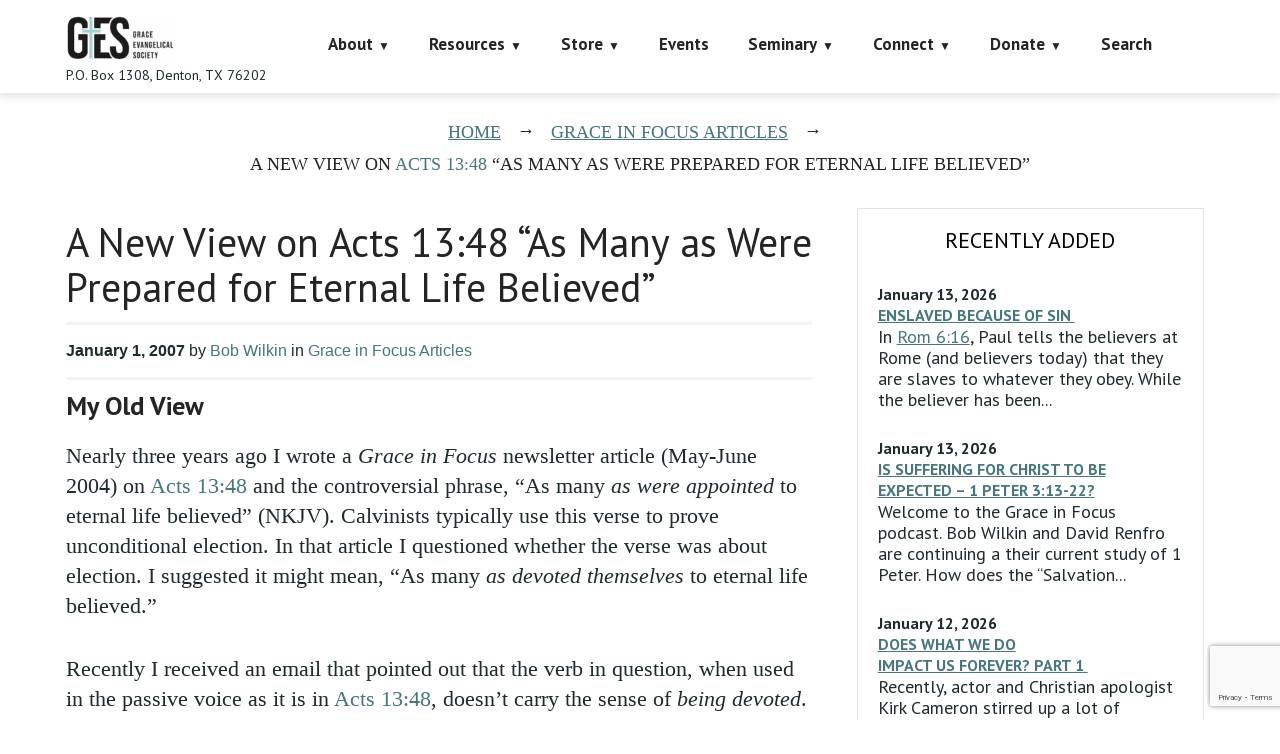

--- FILE ---
content_type: text/html; charset=UTF-8
request_url: https://faithalone.org/grace-in-focus-articles/a-new-view-on-acts-13-48/
body_size: 29271
content:
<!DOCTYPE html>
<html lang="en-US">
<head>
<script data-cfasync="false" data-no-defer="1" data-no-minify="1" data-no-optimize="1">var ewww_webp_supported=!1;function check_webp_feature(A,e){var w;e=void 0!==e?e:function(){},ewww_webp_supported?e(ewww_webp_supported):((w=new Image).onload=function(){ewww_webp_supported=0<w.width&&0<w.height,e&&e(ewww_webp_supported)},w.onerror=function(){e&&e(!1)},w.src="data:image/webp;base64,"+{alpha:"UklGRkoAAABXRUJQVlA4WAoAAAAQAAAAAAAAAAAAQUxQSAwAAAARBxAR/Q9ERP8DAABWUDggGAAAABQBAJ0BKgEAAQAAAP4AAA3AAP7mtQAAAA=="}[A])}check_webp_feature("alpha");</script><script data-cfasync="false" data-no-defer="1" data-no-minify="1" data-no-optimize="1">var Arrive=function(c,w){"use strict";if(c.MutationObserver&&"undefined"!=typeof HTMLElement){var r,a=0,u=(r=HTMLElement.prototype.matches||HTMLElement.prototype.webkitMatchesSelector||HTMLElement.prototype.mozMatchesSelector||HTMLElement.prototype.msMatchesSelector,{matchesSelector:function(e,t){return e instanceof HTMLElement&&r.call(e,t)},addMethod:function(e,t,r){var a=e[t];e[t]=function(){return r.length==arguments.length?r.apply(this,arguments):"function"==typeof a?a.apply(this,arguments):void 0}},callCallbacks:function(e,t){t&&t.options.onceOnly&&1==t.firedElems.length&&(e=[e[0]]);for(var r,a=0;r=e[a];a++)r&&r.callback&&r.callback.call(r.elem,r.elem);t&&t.options.onceOnly&&1==t.firedElems.length&&t.me.unbindEventWithSelectorAndCallback.call(t.target,t.selector,t.callback)},checkChildNodesRecursively:function(e,t,r,a){for(var i,n=0;i=e[n];n++)r(i,t,a)&&a.push({callback:t.callback,elem:i}),0<i.childNodes.length&&u.checkChildNodesRecursively(i.childNodes,t,r,a)},mergeArrays:function(e,t){var r,a={};for(r in e)e.hasOwnProperty(r)&&(a[r]=e[r]);for(r in t)t.hasOwnProperty(r)&&(a[r]=t[r]);return a},toElementsArray:function(e){return e=void 0!==e&&("number"!=typeof e.length||e===c)?[e]:e}}),e=(l.prototype.addEvent=function(e,t,r,a){a={target:e,selector:t,options:r,callback:a,firedElems:[]};return this._beforeAdding&&this._beforeAdding(a),this._eventsBucket.push(a),a},l.prototype.removeEvent=function(e){for(var t,r=this._eventsBucket.length-1;t=this._eventsBucket[r];r--)e(t)&&(this._beforeRemoving&&this._beforeRemoving(t),(t=this._eventsBucket.splice(r,1))&&t.length&&(t[0].callback=null))},l.prototype.beforeAdding=function(e){this._beforeAdding=e},l.prototype.beforeRemoving=function(e){this._beforeRemoving=e},l),t=function(i,n){var o=new e,l=this,s={fireOnAttributesModification:!1};return o.beforeAdding(function(t){var e=t.target;e!==c.document&&e!==c||(e=document.getElementsByTagName("html")[0]);var r=new MutationObserver(function(e){n.call(this,e,t)}),a=i(t.options);r.observe(e,a),t.observer=r,t.me=l}),o.beforeRemoving(function(e){e.observer.disconnect()}),this.bindEvent=function(e,t,r){t=u.mergeArrays(s,t);for(var a=u.toElementsArray(this),i=0;i<a.length;i++)o.addEvent(a[i],e,t,r)},this.unbindEvent=function(){var r=u.toElementsArray(this);o.removeEvent(function(e){for(var t=0;t<r.length;t++)if(this===w||e.target===r[t])return!0;return!1})},this.unbindEventWithSelectorOrCallback=function(r){var a=u.toElementsArray(this),i=r,e="function"==typeof r?function(e){for(var t=0;t<a.length;t++)if((this===w||e.target===a[t])&&e.callback===i)return!0;return!1}:function(e){for(var t=0;t<a.length;t++)if((this===w||e.target===a[t])&&e.selector===r)return!0;return!1};o.removeEvent(e)},this.unbindEventWithSelectorAndCallback=function(r,a){var i=u.toElementsArray(this);o.removeEvent(function(e){for(var t=0;t<i.length;t++)if((this===w||e.target===i[t])&&e.selector===r&&e.callback===a)return!0;return!1})},this},i=new function(){var s={fireOnAttributesModification:!1,onceOnly:!1,existing:!1};function n(e,t,r){return!(!u.matchesSelector(e,t.selector)||(e._id===w&&(e._id=a++),-1!=t.firedElems.indexOf(e._id)))&&(t.firedElems.push(e._id),!0)}var c=(i=new t(function(e){var t={attributes:!1,childList:!0,subtree:!0};return e.fireOnAttributesModification&&(t.attributes=!0),t},function(e,i){e.forEach(function(e){var t=e.addedNodes,r=e.target,a=[];null!==t&&0<t.length?u.checkChildNodesRecursively(t,i,n,a):"attributes"===e.type&&n(r,i)&&a.push({callback:i.callback,elem:r}),u.callCallbacks(a,i)})})).bindEvent;return i.bindEvent=function(e,t,r){t=void 0===r?(r=t,s):u.mergeArrays(s,t);var a=u.toElementsArray(this);if(t.existing){for(var i=[],n=0;n<a.length;n++)for(var o=a[n].querySelectorAll(e),l=0;l<o.length;l++)i.push({callback:r,elem:o[l]});if(t.onceOnly&&i.length)return r.call(i[0].elem,i[0].elem);setTimeout(u.callCallbacks,1,i)}c.call(this,e,t,r)},i},o=new function(){var a={};function i(e,t){return u.matchesSelector(e,t.selector)}var n=(o=new t(function(){return{childList:!0,subtree:!0}},function(e,r){e.forEach(function(e){var t=e.removedNodes,e=[];null!==t&&0<t.length&&u.checkChildNodesRecursively(t,r,i,e),u.callCallbacks(e,r)})})).bindEvent;return o.bindEvent=function(e,t,r){t=void 0===r?(r=t,a):u.mergeArrays(a,t),n.call(this,e,t,r)},o};d(HTMLElement.prototype),d(NodeList.prototype),d(HTMLCollection.prototype),d(HTMLDocument.prototype),d(Window.prototype);var n={};return s(i,n,"unbindAllArrive"),s(o,n,"unbindAllLeave"),n}function l(){this._eventsBucket=[],this._beforeAdding=null,this._beforeRemoving=null}function s(e,t,r){u.addMethod(t,r,e.unbindEvent),u.addMethod(t,r,e.unbindEventWithSelectorOrCallback),u.addMethod(t,r,e.unbindEventWithSelectorAndCallback)}function d(e){e.arrive=i.bindEvent,s(i,e,"unbindArrive"),e.leave=o.bindEvent,s(o,e,"unbindLeave")}}(window,void 0),ewww_webp_supported=!1;function check_webp_feature(e,t){var r;ewww_webp_supported?t(ewww_webp_supported):((r=new Image).onload=function(){ewww_webp_supported=0<r.width&&0<r.height,t(ewww_webp_supported)},r.onerror=function(){t(!1)},r.src="data:image/webp;base64,"+{alpha:"UklGRkoAAABXRUJQVlA4WAoAAAAQAAAAAAAAAAAAQUxQSAwAAAARBxAR/Q9ERP8DAABWUDggGAAAABQBAJ0BKgEAAQAAAP4AAA3AAP7mtQAAAA==",animation:"UklGRlIAAABXRUJQVlA4WAoAAAASAAAAAAAAAAAAQU5JTQYAAAD/////AABBTk1GJgAAAAAAAAAAAAAAAAAAAGQAAABWUDhMDQAAAC8AAAAQBxAREYiI/gcA"}[e])}function ewwwLoadImages(e){if(e){for(var t=document.querySelectorAll(".batch-image img, .image-wrapper a, .ngg-pro-masonry-item a, .ngg-galleria-offscreen-seo-wrapper a"),r=0,a=t.length;r<a;r++)ewwwAttr(t[r],"data-src",t[r].getAttribute("data-webp")),ewwwAttr(t[r],"data-thumbnail",t[r].getAttribute("data-webp-thumbnail"));for(var i=document.querySelectorAll("div.woocommerce-product-gallery__image"),r=0,a=i.length;r<a;r++)ewwwAttr(i[r],"data-thumb",i[r].getAttribute("data-webp-thumb"))}for(var n=document.querySelectorAll("video"),r=0,a=n.length;r<a;r++)ewwwAttr(n[r],"poster",e?n[r].getAttribute("data-poster-webp"):n[r].getAttribute("data-poster-image"));for(var o,l=document.querySelectorAll("img.ewww_webp_lazy_load"),r=0,a=l.length;r<a;r++)e&&(ewwwAttr(l[r],"data-lazy-srcset",l[r].getAttribute("data-lazy-srcset-webp")),ewwwAttr(l[r],"data-srcset",l[r].getAttribute("data-srcset-webp")),ewwwAttr(l[r],"data-lazy-src",l[r].getAttribute("data-lazy-src-webp")),ewwwAttr(l[r],"data-src",l[r].getAttribute("data-src-webp")),ewwwAttr(l[r],"data-orig-file",l[r].getAttribute("data-webp-orig-file")),ewwwAttr(l[r],"data-medium-file",l[r].getAttribute("data-webp-medium-file")),ewwwAttr(l[r],"data-large-file",l[r].getAttribute("data-webp-large-file")),null!=(o=l[r].getAttribute("srcset"))&&!1!==o&&o.includes("R0lGOD")&&ewwwAttr(l[r],"src",l[r].getAttribute("data-lazy-src-webp"))),l[r].className=l[r].className.replace(/\bewww_webp_lazy_load\b/,"");for(var s=document.querySelectorAll(".ewww_webp"),r=0,a=s.length;r<a;r++)e?(ewwwAttr(s[r],"srcset",s[r].getAttribute("data-srcset-webp")),ewwwAttr(s[r],"src",s[r].getAttribute("data-src-webp")),ewwwAttr(s[r],"data-orig-file",s[r].getAttribute("data-webp-orig-file")),ewwwAttr(s[r],"data-medium-file",s[r].getAttribute("data-webp-medium-file")),ewwwAttr(s[r],"data-large-file",s[r].getAttribute("data-webp-large-file")),ewwwAttr(s[r],"data-large_image",s[r].getAttribute("data-webp-large_image")),ewwwAttr(s[r],"data-src",s[r].getAttribute("data-webp-src"))):(ewwwAttr(s[r],"srcset",s[r].getAttribute("data-srcset-img")),ewwwAttr(s[r],"src",s[r].getAttribute("data-src-img"))),s[r].className=s[r].className.replace(/\bewww_webp\b/,"ewww_webp_loaded");window.jQuery&&jQuery.fn.isotope&&jQuery.fn.imagesLoaded&&(jQuery(".fusion-posts-container-infinite").imagesLoaded(function(){jQuery(".fusion-posts-container-infinite").hasClass("isotope")&&jQuery(".fusion-posts-container-infinite").isotope()}),jQuery(".fusion-portfolio:not(.fusion-recent-works) .fusion-portfolio-wrapper").imagesLoaded(function(){jQuery(".fusion-portfolio:not(.fusion-recent-works) .fusion-portfolio-wrapper").isotope()}))}function ewwwWebPInit(e){ewwwLoadImages(e),ewwwNggLoadGalleries(e),document.arrive(".ewww_webp",function(){ewwwLoadImages(e)}),document.arrive(".ewww_webp_lazy_load",function(){ewwwLoadImages(e)}),document.arrive("videos",function(){ewwwLoadImages(e)}),"loading"==document.readyState?document.addEventListener("DOMContentLoaded",ewwwJSONParserInit):("undefined"!=typeof galleries&&ewwwNggParseGalleries(e),ewwwWooParseVariations(e))}function ewwwAttr(e,t,r){null!=r&&!1!==r&&e.setAttribute(t,r)}function ewwwJSONParserInit(){"undefined"!=typeof galleries&&check_webp_feature("alpha",ewwwNggParseGalleries),check_webp_feature("alpha",ewwwWooParseVariations)}function ewwwWooParseVariations(e){if(e)for(var t=document.querySelectorAll("form.variations_form"),r=0,a=t.length;r<a;r++){var i=t[r].getAttribute("data-product_variations"),n=!1;try{for(var o in i=JSON.parse(i))void 0!==i[o]&&void 0!==i[o].image&&(void 0!==i[o].image.src_webp&&(i[o].image.src=i[o].image.src_webp,n=!0),void 0!==i[o].image.srcset_webp&&(i[o].image.srcset=i[o].image.srcset_webp,n=!0),void 0!==i[o].image.full_src_webp&&(i[o].image.full_src=i[o].image.full_src_webp,n=!0),void 0!==i[o].image.gallery_thumbnail_src_webp&&(i[o].image.gallery_thumbnail_src=i[o].image.gallery_thumbnail_src_webp,n=!0),void 0!==i[o].image.thumb_src_webp&&(i[o].image.thumb_src=i[o].image.thumb_src_webp,n=!0));n&&ewwwAttr(t[r],"data-product_variations",JSON.stringify(i))}catch(e){}}}function ewwwNggParseGalleries(e){if(e)for(var t in galleries){var r=galleries[t];galleries[t].images_list=ewwwNggParseImageList(r.images_list)}}function ewwwNggLoadGalleries(e){e&&document.addEventListener("ngg.galleria.themeadded",function(e,t){window.ngg_galleria._create_backup=window.ngg_galleria.create,window.ngg_galleria.create=function(e,t){var r=$(e).data("id");return galleries["gallery_"+r].images_list=ewwwNggParseImageList(galleries["gallery_"+r].images_list),window.ngg_galleria._create_backup(e,t)}})}function ewwwNggParseImageList(e){for(var t in e){var r=e[t];if(void 0!==r["image-webp"]&&(e[t].image=r["image-webp"],delete e[t]["image-webp"]),void 0!==r["thumb-webp"]&&(e[t].thumb=r["thumb-webp"],delete e[t]["thumb-webp"]),void 0!==r.full_image_webp&&(e[t].full_image=r.full_image_webp,delete e[t].full_image_webp),void 0!==r.srcsets)for(var a in r.srcsets)nggSrcset=r.srcsets[a],void 0!==r.srcsets[a+"-webp"]&&(e[t].srcsets[a]=r.srcsets[a+"-webp"],delete e[t].srcsets[a+"-webp"]);if(void 0!==r.full_srcsets)for(var i in r.full_srcsets)nggFSrcset=r.full_srcsets[i],void 0!==r.full_srcsets[i+"-webp"]&&(e[t].full_srcsets[i]=r.full_srcsets[i+"-webp"],delete e[t].full_srcsets[i+"-webp"])}return e}check_webp_feature("alpha",ewwwWebPInit);</script><meta charset="UTF-8" />
<title>A New View on Acts 13:48 “As Many as Were Prepared for Eternal Life Believed” &#8211; Grace Evangelical Society</title>
            <script data-cfasync="false">
                window._EPYT_ = window._EPYT_ || {
                    ajaxurl: "https://faithalone.org/wp-admin/admin-ajax.php",
                    security: "fea2042602",
                    gallery_scrolloffset: 20,
                    eppathtoscripts: "https://faithalone.org/wp-content/plugins/youtube-embed-plus-pro/scripts/",
                    eppath: "https://faithalone.org/wp-content/plugins/youtube-embed-plus-pro/",
                    epresponsiveselector: ["iframe.__youtube_prefs_widget__"],
                    version: "14.2.4",
                    epdovol: true,
                    evselector: 'iframe.__youtube_prefs__[src], iframe[src*="youtube.com/embed/"], iframe[src*="youtube-nocookie.com/embed/"]',
                    ajax_compat: false,
                    maxres_facade: 'eager',
                    ytapi_load: 'light',
                    pause_others: false,
                    facade_mode: true,
                    not_live_on_channel: false,
                    not_live_showtime: 180,
                                stopMobileBuffer: true                };</script>
            <meta name='robots' content='max-image-preview:large' />
<meta name="viewport" content="width=device-width, initial-scale=1" />
<link rel='dns-prefetch' href='//www.googletagmanager.com' />
<link rel='dns-prefetch' href='//maxcdn.bootstrapcdn.com' />
<link rel='dns-prefetch' href='//fonts.googleapis.com' />
<link rel="alternate" type="application/rss+xml" title="Grace Evangelical Society &raquo; Feed" href="https://faithalone.org/feed/" />
<link rel="alternate" type="application/rss+xml" title="Grace Evangelical Society &raquo; Comments Feed" href="https://faithalone.org/comments/feed/" />
<link rel="alternate" type="text/calendar" title="Grace Evangelical Society &raquo; iCal Feed" href="https://faithalone.org/events/?ical=1" />
<link rel="profile" href="http://gmpg.org/xfn/11" />
<link rel="alternate" title="oEmbed (JSON)" type="application/json+oembed" href="https://faithalone.org/wp-json/oembed/1.0/embed?url=https%3A%2F%2Ffaithalone.org%2Fgrace-in-focus-articles%2Fa-new-view-on-acts-13-48%2F" />
<link rel="alternate" title="oEmbed (XML)" type="text/xml+oembed" href="https://faithalone.org/wp-json/oembed/1.0/embed?url=https%3A%2F%2Ffaithalone.org%2Fgrace-in-focus-articles%2Fa-new-view-on-acts-13-48%2F&#038;format=xml" />
<style id='wp-img-auto-sizes-contain-inline-css' type='text/css'>
img:is([sizes=auto i],[sizes^="auto," i]){contain-intrinsic-size:3000px 1500px}
/*# sourceURL=wp-img-auto-sizes-contain-inline-css */
</style>
<link rel='stylesheet' id='wpa-css-css' href='https://faithalone.org/wp-content/plugins/wp-attachments/styles/0/wpa.css?ver=87cfaf43c9b989e6e5e8fc79f9045cea' type='text/css' media='all' />
<style id='wp-emoji-styles-inline-css' type='text/css'>

	img.wp-smiley, img.emoji {
		display: inline !important;
		border: none !important;
		box-shadow: none !important;
		height: 1em !important;
		width: 1em !important;
		margin: 0 0.07em !important;
		vertical-align: -0.1em !important;
		background: none !important;
		padding: 0 !important;
	}
/*# sourceURL=wp-emoji-styles-inline-css */
</style>
<link rel='stylesheet' id='wp-block-library-css' href='https://faithalone.org/wp-includes/css/dist/block-library/style.min.css?ver=87cfaf43c9b989e6e5e8fc79f9045cea' type='text/css' media='all' />
<style id='wp-block-audio-inline-css' type='text/css'>
.wp-block-audio{box-sizing:border-box}.wp-block-audio :where(figcaption){margin-bottom:1em;margin-top:.5em}.wp-block-audio audio{min-width:300px;width:100%}
/*# sourceURL=https://faithalone.org/wp-includes/blocks/audio/style.min.css */
</style>
<style id='wp-block-paragraph-inline-css' type='text/css'>
.is-small-text{font-size:.875em}.is-regular-text{font-size:1em}.is-large-text{font-size:2.25em}.is-larger-text{font-size:3em}.has-drop-cap:not(:focus):first-letter{float:left;font-size:8.4em;font-style:normal;font-weight:100;line-height:.68;margin:.05em .1em 0 0;text-transform:uppercase}body.rtl .has-drop-cap:not(:focus):first-letter{float:none;margin-left:.1em}p.has-drop-cap.has-background{overflow:hidden}:root :where(p.has-background){padding:1.25em 2.375em}:where(p.has-text-color:not(.has-link-color)) a{color:inherit}p.has-text-align-left[style*="writing-mode:vertical-lr"],p.has-text-align-right[style*="writing-mode:vertical-rl"]{rotate:180deg}
/*# sourceURL=https://faithalone.org/wp-includes/blocks/paragraph/style.min.css */
</style>
<style id='global-styles-inline-css' type='text/css'>
:root{--wp--preset--aspect-ratio--square: 1;--wp--preset--aspect-ratio--4-3: 4/3;--wp--preset--aspect-ratio--3-4: 3/4;--wp--preset--aspect-ratio--3-2: 3/2;--wp--preset--aspect-ratio--2-3: 2/3;--wp--preset--aspect-ratio--16-9: 16/9;--wp--preset--aspect-ratio--9-16: 9/16;--wp--preset--color--black: #000000;--wp--preset--color--cyan-bluish-gray: #abb8c3;--wp--preset--color--white: #ffffff;--wp--preset--color--pale-pink: #f78da7;--wp--preset--color--vivid-red: #cf2e2e;--wp--preset--color--luminous-vivid-orange: #ff6900;--wp--preset--color--luminous-vivid-amber: #fcb900;--wp--preset--color--light-green-cyan: #7bdcb5;--wp--preset--color--vivid-green-cyan: #00d084;--wp--preset--color--pale-cyan-blue: #8ed1fc;--wp--preset--color--vivid-cyan-blue: #0693e3;--wp--preset--color--vivid-purple: #9b51e0;--wp--preset--gradient--vivid-cyan-blue-to-vivid-purple: linear-gradient(135deg,rgb(6,147,227) 0%,rgb(155,81,224) 100%);--wp--preset--gradient--light-green-cyan-to-vivid-green-cyan: linear-gradient(135deg,rgb(122,220,180) 0%,rgb(0,208,130) 100%);--wp--preset--gradient--luminous-vivid-amber-to-luminous-vivid-orange: linear-gradient(135deg,rgb(252,185,0) 0%,rgb(255,105,0) 100%);--wp--preset--gradient--luminous-vivid-orange-to-vivid-red: linear-gradient(135deg,rgb(255,105,0) 0%,rgb(207,46,46) 100%);--wp--preset--gradient--very-light-gray-to-cyan-bluish-gray: linear-gradient(135deg,rgb(238,238,238) 0%,rgb(169,184,195) 100%);--wp--preset--gradient--cool-to-warm-spectrum: linear-gradient(135deg,rgb(74,234,220) 0%,rgb(151,120,209) 20%,rgb(207,42,186) 40%,rgb(238,44,130) 60%,rgb(251,105,98) 80%,rgb(254,248,76) 100%);--wp--preset--gradient--blush-light-purple: linear-gradient(135deg,rgb(255,206,236) 0%,rgb(152,150,240) 100%);--wp--preset--gradient--blush-bordeaux: linear-gradient(135deg,rgb(254,205,165) 0%,rgb(254,45,45) 50%,rgb(107,0,62) 100%);--wp--preset--gradient--luminous-dusk: linear-gradient(135deg,rgb(255,203,112) 0%,rgb(199,81,192) 50%,rgb(65,88,208) 100%);--wp--preset--gradient--pale-ocean: linear-gradient(135deg,rgb(255,245,203) 0%,rgb(182,227,212) 50%,rgb(51,167,181) 100%);--wp--preset--gradient--electric-grass: linear-gradient(135deg,rgb(202,248,128) 0%,rgb(113,206,126) 100%);--wp--preset--gradient--midnight: linear-gradient(135deg,rgb(2,3,129) 0%,rgb(40,116,252) 100%);--wp--preset--font-size--small: 13px;--wp--preset--font-size--medium: 20px;--wp--preset--font-size--large: 36px;--wp--preset--font-size--x-large: 42px;--wp--preset--spacing--20: 0.44rem;--wp--preset--spacing--30: 0.67rem;--wp--preset--spacing--40: 1rem;--wp--preset--spacing--50: 1.5rem;--wp--preset--spacing--60: 2.25rem;--wp--preset--spacing--70: 3.38rem;--wp--preset--spacing--80: 5.06rem;--wp--preset--shadow--natural: 6px 6px 9px rgba(0, 0, 0, 0.2);--wp--preset--shadow--deep: 12px 12px 50px rgba(0, 0, 0, 0.4);--wp--preset--shadow--sharp: 6px 6px 0px rgba(0, 0, 0, 0.2);--wp--preset--shadow--outlined: 6px 6px 0px -3px rgb(255, 255, 255), 6px 6px rgb(0, 0, 0);--wp--preset--shadow--crisp: 6px 6px 0px rgb(0, 0, 0);}:where(.is-layout-flex){gap: 0.5em;}:where(.is-layout-grid){gap: 0.5em;}body .is-layout-flex{display: flex;}.is-layout-flex{flex-wrap: wrap;align-items: center;}.is-layout-flex > :is(*, div){margin: 0;}body .is-layout-grid{display: grid;}.is-layout-grid > :is(*, div){margin: 0;}:where(.wp-block-columns.is-layout-flex){gap: 2em;}:where(.wp-block-columns.is-layout-grid){gap: 2em;}:where(.wp-block-post-template.is-layout-flex){gap: 1.25em;}:where(.wp-block-post-template.is-layout-grid){gap: 1.25em;}.has-black-color{color: var(--wp--preset--color--black) !important;}.has-cyan-bluish-gray-color{color: var(--wp--preset--color--cyan-bluish-gray) !important;}.has-white-color{color: var(--wp--preset--color--white) !important;}.has-pale-pink-color{color: var(--wp--preset--color--pale-pink) !important;}.has-vivid-red-color{color: var(--wp--preset--color--vivid-red) !important;}.has-luminous-vivid-orange-color{color: var(--wp--preset--color--luminous-vivid-orange) !important;}.has-luminous-vivid-amber-color{color: var(--wp--preset--color--luminous-vivid-amber) !important;}.has-light-green-cyan-color{color: var(--wp--preset--color--light-green-cyan) !important;}.has-vivid-green-cyan-color{color: var(--wp--preset--color--vivid-green-cyan) !important;}.has-pale-cyan-blue-color{color: var(--wp--preset--color--pale-cyan-blue) !important;}.has-vivid-cyan-blue-color{color: var(--wp--preset--color--vivid-cyan-blue) !important;}.has-vivid-purple-color{color: var(--wp--preset--color--vivid-purple) !important;}.has-black-background-color{background-color: var(--wp--preset--color--black) !important;}.has-cyan-bluish-gray-background-color{background-color: var(--wp--preset--color--cyan-bluish-gray) !important;}.has-white-background-color{background-color: var(--wp--preset--color--white) !important;}.has-pale-pink-background-color{background-color: var(--wp--preset--color--pale-pink) !important;}.has-vivid-red-background-color{background-color: var(--wp--preset--color--vivid-red) !important;}.has-luminous-vivid-orange-background-color{background-color: var(--wp--preset--color--luminous-vivid-orange) !important;}.has-luminous-vivid-amber-background-color{background-color: var(--wp--preset--color--luminous-vivid-amber) !important;}.has-light-green-cyan-background-color{background-color: var(--wp--preset--color--light-green-cyan) !important;}.has-vivid-green-cyan-background-color{background-color: var(--wp--preset--color--vivid-green-cyan) !important;}.has-pale-cyan-blue-background-color{background-color: var(--wp--preset--color--pale-cyan-blue) !important;}.has-vivid-cyan-blue-background-color{background-color: var(--wp--preset--color--vivid-cyan-blue) !important;}.has-vivid-purple-background-color{background-color: var(--wp--preset--color--vivid-purple) !important;}.has-black-border-color{border-color: var(--wp--preset--color--black) !important;}.has-cyan-bluish-gray-border-color{border-color: var(--wp--preset--color--cyan-bluish-gray) !important;}.has-white-border-color{border-color: var(--wp--preset--color--white) !important;}.has-pale-pink-border-color{border-color: var(--wp--preset--color--pale-pink) !important;}.has-vivid-red-border-color{border-color: var(--wp--preset--color--vivid-red) !important;}.has-luminous-vivid-orange-border-color{border-color: var(--wp--preset--color--luminous-vivid-orange) !important;}.has-luminous-vivid-amber-border-color{border-color: var(--wp--preset--color--luminous-vivid-amber) !important;}.has-light-green-cyan-border-color{border-color: var(--wp--preset--color--light-green-cyan) !important;}.has-vivid-green-cyan-border-color{border-color: var(--wp--preset--color--vivid-green-cyan) !important;}.has-pale-cyan-blue-border-color{border-color: var(--wp--preset--color--pale-cyan-blue) !important;}.has-vivid-cyan-blue-border-color{border-color: var(--wp--preset--color--vivid-cyan-blue) !important;}.has-vivid-purple-border-color{border-color: var(--wp--preset--color--vivid-purple) !important;}.has-vivid-cyan-blue-to-vivid-purple-gradient-background{background: var(--wp--preset--gradient--vivid-cyan-blue-to-vivid-purple) !important;}.has-light-green-cyan-to-vivid-green-cyan-gradient-background{background: var(--wp--preset--gradient--light-green-cyan-to-vivid-green-cyan) !important;}.has-luminous-vivid-amber-to-luminous-vivid-orange-gradient-background{background: var(--wp--preset--gradient--luminous-vivid-amber-to-luminous-vivid-orange) !important;}.has-luminous-vivid-orange-to-vivid-red-gradient-background{background: var(--wp--preset--gradient--luminous-vivid-orange-to-vivid-red) !important;}.has-very-light-gray-to-cyan-bluish-gray-gradient-background{background: var(--wp--preset--gradient--very-light-gray-to-cyan-bluish-gray) !important;}.has-cool-to-warm-spectrum-gradient-background{background: var(--wp--preset--gradient--cool-to-warm-spectrum) !important;}.has-blush-light-purple-gradient-background{background: var(--wp--preset--gradient--blush-light-purple) !important;}.has-blush-bordeaux-gradient-background{background: var(--wp--preset--gradient--blush-bordeaux) !important;}.has-luminous-dusk-gradient-background{background: var(--wp--preset--gradient--luminous-dusk) !important;}.has-pale-ocean-gradient-background{background: var(--wp--preset--gradient--pale-ocean) !important;}.has-electric-grass-gradient-background{background: var(--wp--preset--gradient--electric-grass) !important;}.has-midnight-gradient-background{background: var(--wp--preset--gradient--midnight) !important;}.has-small-font-size{font-size: var(--wp--preset--font-size--small) !important;}.has-medium-font-size{font-size: var(--wp--preset--font-size--medium) !important;}.has-large-font-size{font-size: var(--wp--preset--font-size--large) !important;}.has-x-large-font-size{font-size: var(--wp--preset--font-size--x-large) !important;}
/*# sourceURL=global-styles-inline-css */
</style>

<style id='classic-theme-styles-inline-css' type='text/css'>
/*! This file is auto-generated */
.wp-block-button__link{color:#fff;background-color:#32373c;border-radius:9999px;box-shadow:none;text-decoration:none;padding:calc(.667em + 2px) calc(1.333em + 2px);font-size:1.125em}.wp-block-file__button{background:#32373c;color:#fff;text-decoration:none}
/*# sourceURL=/wp-includes/css/classic-themes.min.css */
</style>
<link rel='stylesheet' id='cherry-social-flaticon-css' href='https://faithalone.org/wp-content/plugins/cherry-social/public/assets/fonts/flaticon.min.css?ver=1.0.4' type='text/css' media='all' />
<link rel='stylesheet' id='cherry-social-css' href='https://faithalone.org/wp-content/plugins/cherry-social/public/assets/css/public.css?ver=1.0.4' type='text/css' media='all' />
<link rel='stylesheet' id='contact-form-7-css' href='https://faithalone.org/wp-content/plugins/contact-form-7/includes/css/styles.css?ver=6.1.4' type='text/css' media='all' />
<link rel='stylesheet' id='faithalone-ebooks-css' href='https://faithalone.org/wp-content/plugins/faithalone-ebooks/public/css/faithalone-ebooks-public.css?ver=1.0.15' type='text/css' media='all' />
<link rel='stylesheet' id='faithalone-radio-css' href='https://faithalone.org/wp-content/plugins/faithalone-radio/public/css/faithalone-radio-public.css?ver=1.0.0' type='text/css' media='all' />
<link rel='stylesheet' id='ppress-frontend-css' href='https://faithalone.org/wp-content/plugins/wp-user-avatar/assets/css/frontend.min.css?ver=4.16.8' type='text/css' media='all' />
<link rel='stylesheet' id='ppress-flatpickr-css' href='https://faithalone.org/wp-content/plugins/wp-user-avatar/assets/flatpickr/flatpickr.min.css?ver=4.16.8' type='text/css' media='all' />
<link rel='stylesheet' id='ppress-select2-css' href='https://faithalone.org/wp-content/plugins/wp-user-avatar/assets/select2/select2.min.css?ver=87cfaf43c9b989e6e5e8fc79f9045cea' type='text/css' media='all' />
<link rel='stylesheet' id='font-awesome-css' href='//maxcdn.bootstrapcdn.com/font-awesome/4.4.0/css/font-awesome.min.css?ver=4.4.0' type='text/css' media='all' />
<link rel='stylesheet' id='swiper-css' href='https://faithalone.org/wp-content/plugins/cherry-shortcodes/assets/css/swiper.css?ver=1.0.7.6' type='text/css' media='all' />
<link rel='stylesheet' id='magnific-popup-css' href='https://faithalone.org/wp-content/themes/cherryframework4/lib/assets/css/magnific-popup.css?ver=1.0.0' type='text/css' media='all' />
<link rel='stylesheet' id='cherry-shortcodes-all-css' href='https://faithalone.org/wp-content/plugins/cherry-shortcodes/assets/css/shortcodes.css?ver=1.0.7.6' type='text/css' media='all' />
<link rel='stylesheet' id='font-awesome-brands-css' href='https://faithalone.org/wp-content/themes/theme57687/assets/fontawesome/brands.min.css?ver=87cfaf43c9b989e6e5e8fc79f9045cea' type='text/css' media='all' />
<link rel='stylesheet' id='theme57687-grid-base-css' href='https://faithalone.org/wp-content/themes/theme57687/assets/css/grid-base.css?ver=1.0.98' type='text/css' media='all' />
<link rel='stylesheet' id='theme57687-grid-responsive-css' href='https://faithalone.org/wp-content/themes/cherryframework4/assets/css/grid-responsive.css?ver=1.0.98' type='text/css' media='all' />
<link rel='stylesheet' id='slick-css' href='https://faithalone.org/wp-content/themes/cherryframework4/lib/assets/css/slick.css?ver=1.5.0' type='text/css' media='all' />
<link rel='stylesheet' id='cherryframework4-drop-downs-css' href='https://faithalone.org/wp-content/themes/cherryframework4/lib/assets/css/drop-downs.css?ver=1.0.0' type='text/css' media='all' />
<link rel='stylesheet' id='theme57687-main-css' href='https://faithalone.org/wp-content/themes/theme57687/assets/css/main.css?ver=1.0.98' type='text/css' media='all' />
<link rel='stylesheet' id='theme57687-main-responsive-css' href='https://faithalone.org/wp-content/themes/theme57687/assets/css/main-responsive.css?ver=1.0.98' type='text/css' media='all' />
<link rel='stylesheet' id='cherryframework4-add-ons-css' href='https://faithalone.org/wp-content/themes/cherryframework4/lib/assets/css/add-ons.css?ver=4.0.5.6' type='text/css' media='all' />
<link rel='stylesheet' id='theme57687-style-css' href='https://faithalone.org/wp-content/themes/theme57687/style.css?ver=1.0.98' type='text/css' media='all' />
<style id='theme57687-style-inline-css' type='text/css'>
body {color:#1f2b2d;font:22px/30px "Times New Roman", Times, serif;}body{background-color:#FFFFFF;background-repeat:repeat;background-position:left;background-attachment:fixed;background-clip:padding-box;background-size:cover;background-origin:padding-box;background-image:none;}input[type="text"],input[type="search"],input[type="password"],input[type="email"],input[type="tel"],input[type="email"],input[type="url"] {color:#242424;font:16px/20px "PT Sans", sans-serif;}h1, .h1 {letter-spacing:0;color:#4377a9;font:47px/57px Oswald, sans-serif;}h2, .h2 {letter-spacing:0;color:#242424;font:700 26px/29px "PT Sans", sans-serif;}h3, .h3 {letter-spacing:0;color:#000000;font:22px/23px "PT Sans", sans-serif;}h4, .h4 {letter-spacing:0;color:#59676a;font:700 16px/21px "PT Sans", sans-serif;}h5, .h5 {letter-spacing:0;color:#333333;font:16px/18px "PT Sans", sans-serif;}h6, .h6 {letter-spacing:0;color:#6b6b6b;font:12px/14px "PT Sans", sans-serif;}code {color: #47777b;background-color: rgb(255,255,255);}pre {color: #242424;background-color: rgb(197,197,197);border-color: rgb(151,151,151);}kbd {background-color: rgb(0,0,0);}.site-link {color:#2a8da6;font:700 24px/26px "Playfair Display", sans-serif;}.footer-logo-link {color:#2a8da6;font:700 24px/26px "Playfair Display", serif;}.site-footer {color:#e8e8e8;font:16px/26px "PT Sans", sans-serif;}.site-footer{background-color:#242424;background-repeat:repeat;background-position:left;background-attachment:fixed;background-clip:padding-box;background-size:cover;background-origin:padding-box;background-image:none;}a {color: #47777b;}a:hover {color: #242424;}.menu-primary a {color:#242424;font:700 17px/24px "PT Sans", sans-serif;}.menu-secondary a {color:#242424;font:17px/22px "PT Sans", sans-serif;}.cherry-mega-menu-sub-item > a {color: #1f2b2d;}.cherry-mega-menu-sub-item > a:hover {color: #47777b;}.cherry-mega-menu-sub .sub-column-title > a {color: #ffffff;}.cherry-breadcrumbs {background-color: rgb(191,191,191);}.cherry-breadcrumbs_item_link,.cherry-breadcrumbs_item_target,.cherry-breadcrumbs_browse,.cherry-breadcrumbs_item_sep {text-align:left;color:#242424;font:18px/21px "Times New Roman", Times, serif;}.post-gallery_prev,.post-gallery_next {background-color: #47777b;color: #ffffff;}.post-gallery_prev:hover,.post-gallery_next:hover {background-color: #ffffff;color: #000000;}.post-gallery_item_caption {background-color: #ffffff;color: #000000;}.post-gallery_paging_item {background-color: #ffffff;}.slick-active > .post-gallery_paging_item,.post-gallery_paging_item:hover {background-color: #47777b;}.cherry-list-numbered-circle > li, .cherry-list-numbered-slash > li, .cherry-list-icons > li {color: rgb(2,2,2);}.cherry-list-numbered-circle > li::before {background-color: #47777b;}.cherry-list-numbered-circle > li:hover::before {background-color: rgb(2,2,2);}.cherry-list-numbered-circle > li:hover {color: #47777b;}.cherry-list-simple > li {color: #47777b;}.cherry-list-simple > li::before {color: rgb(172,172,172);}.cherry-list-simple > li:hover {color: rgb(2,2,2);}.cherry-list-simple > li:hover::before {color: #47777b;}.cherry-list-numbered-slash > li::before {color: #47777b;}.cherry-list-numbered-slash > li:hover {color: #47777b;}.cherry-list-numbered-slash > li:hover::before {color: rgb(2,2,2);}.cherry-list-icons > li {color: rgb(2,2,2);}.cherry-list-icons > li:hover {color: #47777b;}.cherry-list-icons > li i {color: rgb(172,172,172);}.cherry-list-icons > li:hover i {color: rgb(2,2,2);}.cherry-hr-primary{background-color: #47777b;}.cherry-hr-gray-lighter{background-color: rgb(172,172,172);}.cherry-hr-gray-dark{background-color: rgb(2,2,2);}.cherry-drop-cap:first-letter {color: #47777b;}.cherry-drop-cap-bg:first-letter {background-color: #47777b}.cherry-drop-cap-bg-grey:first-letter {background-color: rgb(92,104,106);}.cherry-blockquote, .cherry-blockquote:before{color: #47777b;}.cherry-highlight {background-color: #47777b;}.cherry-highlight-grey {background-color: rgb(172,172,172);}.cherry-btn-transparent:hover{color: #242424;}.cherry-tabs-nav span {color: #ffffff;}.cherry-tabs-nav span.cherry-tabs-current {color: #47777b;border-bottom: 2px solid rgb(174,174,174);}.cherry-post-meta .cherry-post-date {color: #47777b;}.portfolio-wrap .portfolio-container .portfolio-pagination ul.page-link li a {color: rgb(2,2,2);}.portfolio-wrap .portfolio-container .portfolio-pagination .page-nav a {color: rgb(2,2,2);}.text-muted {color: rgb(70,70,70);}.help-block {color: rgb(82,94,96);}legend {color: rgb(0,0,0);font-size: 33px;border-bottom: 1px solid rgb(174,174,174);}.cherry-highlight-grey {color: rgb(2,2,2);}abbr[title],abbr[data-original-title] {border-bottom: 1px dotted rgb(2,2,2);}output {color: #242424;font-size: 22px;line-height: 30px;}small, .small {color: rgb(2,2,2);}small, .small {font-size: 19px;}.form-control[disabled], .form-control[readonly], .form-control fieldset[disabled] {background-color: rgb(172,172,172);}.form-control {color: #242424;font-size: 22px;line-height: 30px;}.blockquote-reverse, blockquote.pull-right {border-right: 5px solid rgb(172,172,172);}.page-header {border-bottom: 1px solid rgb(172,172,172);}blockquote {border-left: 5px solid rgb(172,172,172);font-size: 27px;}hr {border-top: 1px solid rgb(172,172,172);}.close,.close:hover,.close:focus {color: #fcf8e3;font-size: 33px;}.lead {font-size: 25px;}.entry-content table {border: 1px solid rgb(159,171,173);}.entry-content table > thead > tr > th,.entry-content table > thead > tr > td,.entry-content table > tbody > tr > th,.entry-content table > tbody > tr > td,.entry-content table > tfoot > tr > th,.entry-content table > tfoot > tr > td {border: 1px solid rgb(159,171,173);line-height: 30px;}.table .table {background-color: #1f2b2d;}.table > thead > tr > th,.table > thead > tr > td,.table > tbody > tr > th,.table > tbody > tr > td,.table > tfoot > tr > th,.table > tfoot > tr > td {line-height: 30px;}dt,dd {line-height: 30px;}blockquote footer,blockquote small,blockquote .small {line-height: 30px;}address {line-height: 30px;}.cherry-nav-divider {background-color: rgb(172,172,172);}.cherry-box .box-primary {background-color: #47777b;color: #ffffff;}.cherry-box .box-secondary {background-color: #ffffff;color: #000000;}.cherry-box .box-gray {background-color: #242424;}.cherry-box .box-primary-border {border-color: #47777b;}.cherry-box .box-secondary-border {border-color: #ffffff;}.cherry-box .box-gray-border {border-color: #242424;}.text-primary {color:#47777b;}.text-primary:hover {color:rgb(46,94,98);}.text-success {color:#dff0d8;}.text-success:hover {color:rgb(198,215,191);}.text-info {color:#d9edf7;}.text-info:hover {color:rgb(192,212,222);}.text-warning {color:#fcf8e3;}.text-warning:hover {color:rgb(227,223,202);}.text-danger {color:#f2dede;}.text-danger:hover {color:rgb(217,197,197);}.bg-primary {background-color:#47777b;}.bg-primary:hover {background-color:rgb(46,94,98);}.bg-success {background-color:#dff0d8;}.bg-success:hover {background-color:rgb(198,215,191);}.bg-info {background-color:#d9edf7;}.bg-info:hover {background-color:rgb(192,212,222);}.bg-warning {background-color:#fcf8e3;}.bg-warning:hover {background-color:rgb(227,223,202);}.bg-danger {background-color:#f2dede;}.bg-danger:hover {background-color:rgb(217,197,197);}@media ( min-width:992px ) {.site-header.boxed { max-width: 1178px }.site-content.boxed { max-width: 1178px }.site-footer.boxed { max-width: 1178px }.site-header.boxed .container {width: auto;max-width: 1178px}.site-content.boxed .container{width: auto;max-width: 1178px}.site-footer.boxed .container {width: auto;max-width: 1178px}.site-header.wide .container,.site-content.wide .container,.site-footer.wide .container {width: auto;max-width: 1178px}}@media ( max-width:768px ) {.menu-primary_trigger {display: block;}.simple-menu.menu-items {display: none !important;}.simple-menu.menu-items[aria-expanded="true"] {display: block !important;}.simple-menu.menu-items {padding: 10px;background: #fafafa;}.simple-menu .sub-menu {position: static;float: none;visibility: visible;opacity: 1;padding: 0 0 0 20px;background: none;}.simple-menu .sub-menu li {float: none;}.simple-menu .sub-menu a {width: 100%;color: #242424;}.simple-menu > ul > li {float: none;display: block;margin: 0;padding: 0 0 3px 0;}}@media ( min-width:768px ) {.simple-menu li:hover > ul,.simple-menu li.focus > ul,.simple-menu li.menu-hover > ul {opacity: 1;visibility: visible;overflow: visible;}}/* Navigation (Menu) */::-webkit-input-placeholder {opacity: 1;color:#bcbcbc;}::-moz-placeholder{opacity: 1;color:#bcbcbc;}/* Firefox 19+ */:-moz-placeholder{opacity: 1;color:#bcbcbc;}/* Firefox 18- */:-ms-input-placeholder{opacity: 1;color:#bcbcbc;}#static-area-header-top.isStick{background: #ffffff;}#menu-primary #menu-primary-items > .menu-item > a:before {background: #47777b;}#menu-primary > .menu-items > .menu-item > a {color: #242424;}#menu-primary > .menu-items > .menu-item.current-menu-item > a,#menu-primary > .menu-items > .menu-item > a:hover {color: #47777b;}#menu-primary > #menu-primary-items .cherry-mega-menu-sub.mega-sub > li:before{background: rgba(0,0,0, 0.1);}#menu-primary .sub-menu,#menu-primary .cherry-mega-menu-sub,#menu-primary .cherry-mega-menu-sub.simple-sub {-webkit-box-shadow: 0 0 1px 2px rgba(0,0,0,0.05);box-shadow: 0 0 1px 2px rgba(0,0,0,0.05);background: white;}#menu-primary .sub-menu .menu-item > a,#menu-primary .cherry-mega-menu-sub > a {color:#242424;font:700 17px/24px "PT Sans", sans-serif;;color: #47777b;}#menu-primary .sub-menu .menu-item > a:hover,#menu-primary .cherry-mega-menu-sub > a:hover {color: #242424;}#menu-primary .cherry-mega-menu-sub .megamenu-post-wrap .btn {color: #fff;background: #47777b;}#menu-primary .cherry-mega-menu-sub .megamenu-post-wrap .btn:hover {color: #47777b;background: #ffffff;}#menu-primary a {color: #47777b;}#menu-primary a:hover {color: #242424;}#menu-secondary .menu-item > a {color: #47777b;}#menu-secondary .menu-item > a:hover,#menu-secondary .menu-item.current-menu-item > a {color: #ffffff;}/*mega menu mobile */#menu-primary .cherry-mega-menu-mobile-trigger,#menu-primary .cherry-mega-menu-mobile-close {font-family: 'Montserrat', sans-serif;color: #ffffff;background: #47777b;}#menu-primary .cherry-mega-menu-mobile-trigger:hover,#menu-primary .cherry-mega-menu-mobile-close:hover {background: #242424;}/* simple menu mobile */@media ( max-width:768px ) {#menu-primary .menu-primary_trigger {font-family: 'Montserrat', sans-serif;border:none;width:100%;background: #47777b;color: white;}#menu-primary .menu-primary_trigger:hover {background: #242424;}#menu-primary #menu-primary-items > .menu-item {float:none;width:auto !important;margin:5px 0 0;text-align: center;display: block;}#menu-primary > #menu-primary-items > .menu-item > a {padding:10px;}#menu-primary > #menu-primary-items .sub-menu{text-align: center;box-shadow: none;padding: 0;}#menu-primary > #menu-primary-items .sub-menu .sub-menu {padding:0;margin:0 0 0 20px;text-align: center;box-shadow: none;}}/* Logo */.site-link:hover {color:#2a8da6;}/* Pagination *//*Blog posts list pagination*/.navigation.pagination .nav-links .page-numbers {font: 700 19px/24px "PT Sans", sans-serif;color: Black;background: #c5d7da;border: 2px solid transparent;}.navigation.pagination .nav-links .page-numbers:hover{background: transparent;border: 2px solid #c5d7da;}.navigation.pagination .nav-links .page-numbers.current {font: 700 19px/24px "PT Sans", sans-serif;background: transparent;border: 2px solid #c5d7da;}.navigation.pagination .nav-links .page-numbers.dots {background: transparent;border: none;}/*Blog single post prev/next navigation*/.paging-navigation .nav-links a {font-family: 'Montserrat', sans-serif;color: #ffffff;background: #47777b;border: 3px solid #47777b;}.paging-navigation .nav-links a:hover {color: #ffffff;background: #3f98af;border: 3px solid #3f98af;}/*Portfolio list pagination*/.portfolio-wrap .portfolio-container .portfolio-pagination ul.page-link li a,.portfolio-wrap .portfolio-container .portfolio-pagination .page-nav a {color: #fff;background: #47777b;}.portfolio-wrap .portfolio-container .portfolio-pagination ul.page-link li a:hover,.portfolio-wrap .portfolio-container .portfolio-pagination ul.page-link li.active a,.portfolio-wrap .portfolio-container .portfolio-pagination .page-nav a:hover {background:#ffffff;}/* Shortcodes *//* button */.cherry-share-btns_wrap .cherry-share_list li a i{color: #ffffff;}.cherry-share-btns_wrap .cherry-share_list li a:hover i{opacity: 0.6;}.cherry-share-btns_wrap .cherry-share_list li a i{background-color: #38559c;}.cherry-share-btns_wrap .cherry-share_list li+li a i{background-color: #00a9f3;}.cherry-share-btns_wrap .cherry-share_list li+li+li a i{background-color: #d11a14;}.cherry-share-btns_wrap .cherry-share_list li+li+li+li a i{background-color: #007bb6;}.cherry-share-btns_wrap .cherry-share_list li+li+li+li+li+li a i{background-color: #33465d;}.cherry-share-btns_wrap .cherry-share_list li+li+li+li+li+li+li a i{background-color: #f97c34;}.cherry-share-btns_wrap .cherry-share_list li+li+li+li+li+li+li+li a i{background-color: #fe5d05;}.cherry-btn.cherry-btn-link{color:#242424;font:700 17px/24px "PT Sans", sans-serif;;font-size: 20px;color: #47777b;}.cherry-btn.cherry-btn-link:hover{color: #242424;}.cherry-btn.cherry-btn-primary {color:#242424;font:700 17px/24px "PT Sans", sans-serif;;font-size: 16px;color:#000;background: #c5d7da;border: 2px solid transparent;}.cherry-btn.cherry-btn-primary:hover {background: transparent;border: 2px solid #c5d7da;}.cherry-btn.cherry-btn-primary.extrabtn_1{border: 2px solid #ffffff;color:#ffffff;background: transparent;}.cherry-btn.cherry-btn-primary.extrabtn_1:hover{border: 2px solid #ffffff;color:#242424;background: #ffffff;}.cherry-btn.cherry-btn-primary.extrabtn_1:active{border-color: rgba(255, 255, 255, 0.8);color: #242424;background: rgba(255, 255, 255, 0.8);}.cherry-btn.cherry-btn-primary.extrabtn_2 {color: #47777b;background: rgba(255, 255, 255, 1);}.cherry-btn.cherry-btn-primary.extrabtn_2:hover {color: #47777b;background: rgba(255, 255, 255, 0.8);}.cherry-btn.cherry-btn-primary.extrabtn_2:active {color: #47777b;background: rgba(255, 255, 255, 0.9);}.team-wrap.extrateam_1 .team-listing_photo a:before, .team-wrap.extrateam_1 .team-listing_photo .hover_socials:before{background: rgba(99, 179, 152, 0.5);}.cherry-btn.cherry-btn-primary.extrabtn3{color: #59676a;background: rgba(255, 255, 255, 0.7);}.cherry-btn.cherry-btn-primary.extrabtn3:hover{color: #47777b;background: rgba(255, 255, 255, 1);}.hover_socials .team-socials_item a{color: #ffffff;}.hover_socials .team-socials_item a:hover{opacity: 0.7;}/* swiper-carousel */.swiper-container .swiper-button-next,.swiper-container .swiper-button-prev {color: #fff;background: #47777b;}.swiper-container .swiper-button-next:hover,.swiper-container .swiper-button-prev:hover {color: #47777b;background: #ffffff;}.swiper-pagination-bullet{background: #ffffff;opacity: 0.5;}.swiper-pagination-bullet:hover{opacity: 0.75;}.swiper-container .swiper-pagination .swiper-pagination-bullet-active {background: #ffffff;opacity: 1;}/* Content */.cherry-banner.extrabanner_1 .cherry-banner_title{font-style: normal;font-weight: bold;font-size: 34px;line-height: 40px;color: #47777b;}.cherry-banner.extrabanner_1:hover .cherry-banner_title{color: #242424;}.cherry-banner.extrabanner_1 .pricebox{font-family: 'Montserrat', sans-serif;font-size: 20px;line-height: 24px;color: #333333;background: #ffffff;}.cherry-banner.extrabanner_1.banner_main .pricebox{background: #f1f1f1;}.cherry-banner.extrabanner_1 .plan_container{font-family: 'Montserrat', sans-serif;font-size: 14px;line-height: 22px;color: #787878;}.cherry-banner.extrabanner_1 h4{font-weight: 400;color: #979797;}.cherry-banner.banner_main{-webkit-box-shadow: 0 0 10px 0 rgba(0,5,5,0.2);box-shadow: 0 0 10px 0 rgba(0,5,5,0.2);}.cherry-banner.banner_main:hover {-webkit-box-shadow: 0 0 22px 0 rgba(0,5,5,0.15);box-shadow: 0 0 22px 0 rgba(0,5,5,0.15);}.cherry-banner.extrabanner_1.banner_main .plan_container{font-family: 'Montserrat', sans-serif;font-size: 16px;line-height: 24px;}.cherry-swiper-carousel.extratesti_1 .post-content{font-family: 'Montserrat', sans-serif;}.parallax_2 h2, .extratesti_1, .cherry-swiper-carousel.extratesti_1 .inner .author a{color: #ffffff;}.cherry-swiper-carousel.extratesti_1 .inner .author a:hover{color: #242424;}.cherry-breadcrumbs{background: transparent;}.cherry-breadcrumbs_item{vertical-align: middle;}.cherry-breadcrumbs_item_link {text-decoration: underline;color: #47777b;}.cherry-breadcrumbs_item_link:hover {color: #242424;text-decoration: underline;}.extrabox_5:after{background: #47777b;}.extrabox_5{font-family: 'Montserrat', sans-serif;color: #ffffff;font-size: 25px;}.cherry-posts-list.extraposts_1 .post-title a{color: #242424;}.cherry-posts-list.extraposts_1 .post-title a:hover{color: #47777b;}.team-wrap.extrateam_1 .team-listing_name a{color: black;}.team-wrap.extrateam_1 .team-listing_name a:hover, .team-wrap.extrateam_1 .team-item:hover .team-listing_name a{color: #47777b;}.team-wrap.extrateam_1 .cherry-team_excerpt{color: #ffffff;}.cherry-services_title a{color: #242424;}.cherry-services_title a:hover{color: #242424;}/**** Forms, search, mailchimp ****/.wpcf7 form textarea {font-family: 'Montserrat', sans-serif;font-size: 16px;}.search-form input[type="search"], .mc4wp-form input[type="email"],.wpcf7 form input[type="text"], .wpcf7 form input[type="email"], .wpcf7 form input[type="tel"], .wpcf7 form textarea, .wpcf7 form input[type="url"], .wpcf7 form select {outline: none;border: 1px solid rgb(169,169,169);background: #ffffff;}.search-form input[type="search"]:focus, .mc4wp-form input[type="email"]:focus, .wpcf7 form input[type="text"]:focus, .wpcf7 form input[type="email"]:focus, .wpcf7 form input[type="tel"]:focus, .wpcf7 form textarea:focus, .wpcf7 form input[type="url"]:focus, .wpcf7 form select:focus {border: 2px solid #c5d7da;outline: none;}input[type="submit"],input[type="reset"], .search-form input[type="submit"], .wpcf7 form .submit-wrap input[type="submit"], .wpcf7 form .submit-wrap input[type="reset"] {outline: none;border: 2px solid transparent;border-radius: 2px;color: #000;background-color: #c5d7da;font-weight: bold;font: 700 19px/24px "PT Sans", sans-serif;font-size: 16px;padding: 10px 16.66667px 10px 16.66667px;}.mc4wp-form input[type=submit]:hover{background: #3e97ae;}input[type="submit"]:hover, input[type="reset"]:hover, .search-form input[type="submit"]:hover, .wpcf7 form .submit-wrap input[type="submit"]:hover, .wpcf7 form .submit-wrap input[type="reset"]:hover{background-color: transparent;border: 2px solid #c5d7da;}.mc4wp-form input[type="submit"]:active{color: #ffffff;background-color: #47777b;}/* Portfolio */.portfolio-wrap .filter li a:hover,.portfolio-wrap .filter li.active a {color: #47777b;}.portfolio-wrap .portfolio-container .portfolio-item .rollover-content:before {background: #ffffff;}.portfolio-wrap .portfolio-container .portfolio-item .custom-links .zoomlink:hover {background: #47777b;}.portfolio-wrap .portfolio-container .portfolio-item .custom-links .permalink:hover {color: #47777b;}.portfolio-wrap .portfolio-container .portfolio-item.justified-layout-item .rollover-content h3 a:hover {color: #47777b;}.portfolio-wrap .portfolio-container .portfolio-ajax-button .load-more-button a {color: #fff;background: #47777b;}.portfolio-wrap .portfolio-container .portfolio-ajax-button .load-more-button a:hover {color: #47777b;background: #ffffff;}.cherry-spinner-double-bounce .cherry-double-bounce1, .cherry-spinner-double-bounce .cherry-double-bounce2 {background-color: #47777b;}body.single-portfolio article.type-portfolio .cherry-portfolio-single-post .post-meta-container i {color: #ffffff;}body.single-portfolio article.type-portfolio .cherry-portfolio-single-post .post-meta-container .post-date {color:#47777b;}body.single-portfolio article.type-portfolio .cherry-portfolio-single-post .post-meta-container .post-author a {color: #47777b;}body.single-portfolio article.type-portfolio .cherry-portfolio-single-post .post-meta-container .post-author a:hover {color: #242424;}body.single-portfolio article.type-portfolio .cherry-portfolio-single-post .post-taxonomy-list span {color: #47777b;}/* Blog */.author-bio h3 a{color: #242424;}.author-bio h3 a:hover{color: #242424;}.extrabuttonblog{font-size: 18px;line-height: 22px;color: #47777b;border-bottom: 1px solid #47777b;}.extrabuttonblog:hover{color: #242424;border-bottom: 1px solid #242424;}/*.entry-title a{color: #242424;border-bottom: 1px solid black;}.entry-title a:hover{color: #47777b;border-bottom: 1px solid #47777b;}*/.entry-meta{font-family: 'Montserrat', sans-serif;font-size: 16px;}.entry-meta .posted-on:before,.entry-meta .author:before,.entry-meta .comments-link-on:before {color: #59676a;}.entry-permalink a {color:#242424;font:700 17px/24px "PT Sans", sans-serif;;font-size: 16px;color: Black;background: #c5d7da;border: 2px solid transparent;}.entry-permalink a:hover {background: transparent;border: 2px solid #c5d7da;}.entry-permalink a:active {background: transparent;border: 2px solid #c5d7da;}/* Comments */.comments-area .comment .comment-body {background: #f6f7f7;}.comments-area .comment-list .comment-body .comment-meta.commentmetadata {color: #59676a;font-family: 'Montserrat', sans-serif;}.comments-area .comment .comment-meta .fn ,ol.comment-list li.comment div.reply, .comments .comment-notes, .comments-area .comment-list .comment-body .comment-author.vcard cite {font-family: 'Montserrat', sans-serif;color: #47777b;}.comments-area .comment .comment-meta .comment-metadata:before {color: #ffffff;}.comments-area .comment-list .comment-meta .comment-metadata a{font-family: 'Montserrat', sans-serif;font-size: 12px;text-transform: uppercase;}.comment-respond form input,.comment-respond form textarea {font-family: 'Montserrat', sans-serif;@include transition(all 0.3s ease);}.comments .comment-respond form input:focus, .comments .comment-respond form textarea:focus{border:2px solid #b1d9cb;}.comment-respond form .form-submit .submit, .comment-respond form .form-submit .reset {color: #ffffff;background: #47777b;}.comment-respond form .form-submit .submit:hover, .comment-respond form .form-submit .reset:hover {color: #ffffff;background: #dedddd;}/* Widgets *//* menu widgets */.widget-area .menu li.current_page_item > a, .widget .menu li.current_page_item > a{color: #242424;}/* pages widgets */.widget.widget_pages li.page_item.current_page_item > a{color: #242424;}/* menu widgets */.widget-area .menu li.current_page_item > a, .widget .menu li.current_page_item > a{color: #242424;}/* pages widgets */.widget.widget_pages li.page_item.current_page_item > a{color: #242424;}/* calendar */#wp-calendar caption{color: #242424;}#wp-calendar thead{background: #47777b;color: #ffffff;}#wp-calendar #today{background: #47777b;color: #ffffff;}.widget > ul > li:before {color:#ffffff;}.widget_recent_comments li.recentcomments {color: #1f2b2d;}.widget_recent_comments li.recentcomments .comment-author-link {color: #47777b;}/* Search */.search-form .search-field {}.search-form .search-submit {color:#fff;background: #47777b;}.search-form .search-submit:hover {background: #ffffff;}/* Static */.extrafollow_1.static-social-follow .cherry-follow_list .cherry-follow_item .cherry-follow_link{color: #242424;}.extrafollow_1.static-social-follow .cherry-follow_list .cherry-follow_item .cherry-follow_link:hover{color: #47777b;}#footer .extrafollow_2 .cherry-follow_link {color: #ffffff;}#footer .extrafollow_2 .cherry-follow_link:hover {color: #47777b;}.static-social-follow .cherry-follow_list .cherry-follow_item .cherry-follow_link {color: #1f2b2d;}.static-social-follow .cherry-follow_list .cherry-follow_item .cherry-follow_link:hover {color: #47777b;}/* MotoPress Slider */.slider_text {color: white;}.motoslider_wrapper .ms_pagination .ms_bullet{background-image: none;background-color: white;}.motoslider_wrapper .ms_pagination .ms_bullet:hover {background-image: none;background-color: white;opacity: 0.75;}.motoslider_wrapper .ms_pagination .ms_bullet.ms_active {background-image: none;background-color: white;opacity: 1;}/* Footer */.footer-logo-link{color: #ffffff;}.footer-logo-link:hover{color: #ffffff;}#footer .widget-title{color: #ffffff;}#footer .ftitle_1{font-family: 'Playfair Display', serif;color: #ffffff;font-weight: bold;font-size: 24px;}/* Back to Top */#back-top a {background:#47777b;}#back-top a:hover{background:#242424;}.cherry-tabs-nav span {color: #47777b;font: 700 15px/20px "PT Sans", sans-serif;padding: 5px 8px;background: #FFFFFF;}.cherry-tabs-nav span.cherry-tabs-current {color: #242424;border-bottom: 2px solid rgb(174,174,174);background: #c5d7da;}blockquote {border-left: 5px solid rgb(172,172,172);font-size: 22px;}.site {word-wrap: normal;}.height-350 {height: 350px;}.height-75 {height: 75px;}.cherry-btn {margin: .5em;}.extrabox_1 .parallax-content {padding: 50px 0 50px;}.ges-follow {text-align: center;margin-top: 2em;}#footer .ges-follow a {color: White;font-size: 30px;}#footer .ges-follow a:hover {color: #6f9ea4;}.ges-follow .cherry-follow_list {display: inline-block;}.ges-follow li.cherry-follow_item {margin-top: .5em;margin-right: 1em;}.cherry-twitter-timeline-class {padding-top: 20px;}.fb_iframe_widget {padding-top: 20px;}#footer {padding-bottom: 0;}#footer .footer-col1 .cherry-footer-logo {padding-top: 20px;}#footer .widget-title {padding-top: 20px;}#footer a {color: #6f9ea4;}#footer a:hover {color: White;}.cherry-share-btns_wrap .cherry-share_list li {margin-right: 1em;}.ges-believe {height: 275px;}.ges-believe h2 {font-family: Crimson Text, serif;font-size: 55px !important;line-height: 60px !important;}.ges-believe h2 em {font-weight: normal;font-style: normal;}.ges-believe .lazy-load-effect {width: 100%;}.ges-believe .lazy-load-effect-reset {width: 100%;}@media (max-width: 768px) {.ges-believe {height: 150px;}.ges-believe h2 {font-size: 40px !important;line-height: 45px !important;}}@media (max-width: 768px) {.height-75 {height: 45px;}}.site-description {margin-top: .5em;font-family: PT Sans, sans-serif;font-size: 14px;line-height: 15px;width: auto;white-space: nowrap;}.home #content {padding-top: 0px;}li.menu-item i.fa-search {line-height: inherit;vertical-align: baseline;}.hr-notice {height: 2px;background-color: #47777b;}.hr-notice.hr-top {margin-top: 1px;margin-bottom: 22px;}.hr-notice.hr-bottom {margin-top: 22px;margin-bottom: 40px;}.cherry-sidebar-main .widget {font-family: PT Sans, sans-serif;font-size: 18px;line-height: 1.2em;}.cherry-sidebar-main .widget-title {margin-bottom: 1em;}.template-sidebar-posts .post-title {margin-bottom: 0;}.template-sidebar-posts .post-content {margin-bottom: 1.5em;}div.wpcf7 select {width: 100%;padding: 6px 10px;font-size: 16px;font-family: PT Sans, sans-serif;}div.wpcf7 img.ajax-loader {width: 100%;margin-top: .5em;}/*#wpcf7-f14162-p14160-o1, #wpcf7-f1939-p756-o1, #wpcf7-f41928-p14160-02, .page-id-14160 .cherry-tabs {max-width: 20em;margin-right: auto;margin-left: auto;}*/.wpcf7 form .your-acceptance {display: inline;}.search-results .entry-title {font-size: inherit;margin-bottom: inherit;line-height: 30px;margin-top: 0px;}.search-results .entry-content {margin: 0;}time.entry-date {font-weight: bold;}.widget-area p {margin-bottom: 10px;}.cherry-sidebar-main .cherry-posts-item time {font-weight: bold;font-size: 16px;}.content-sidebar-wrapper {padding-top: 30px;}#menu-primary > #menu-primary-items > .menu-item > a[data-title=Search]:before {background-color: transparent;}.wpcf7-submit[disabled=disabled], .wpcf7-submit[disabled=disabled]:hover {color: #555;background-color: #ddd;border-color: transparent;}.anchor_list {background-color: #c5d7da;font-family: PT Sans, sans-serif;margin-bottom: 1.2em;font-size: 18px;line-height: 1.4em;padding-top: .2em;padding-bottom: .2em;}.anchor_list p {margin-bottom: 0;}.post_tag {text-transform: capitalize;}.ai1ec-event-details-ready {font-family: PT Sans, sans-serif;font-size: 20px;line-height: 1.2em;}.ai1ec-event-details-ready table td, .ai1ec-event-details-ready table th {border: 1px solid black;font-size: 18px;}.ai1ec-event-details-ready table h2 {margin-bottom: 0;}.ai1ec-event-details-ready table {margin-bottom: 1.5em;}a[name]:not([href]) {display: block;position: relative;top: -170px;visibility: hidden;}.entry-content ul li {margin-bottom: 1.2em;}.type-newsletter .entry-content:after {clear: none;}div.template-homepage-gif div.inner.cherry-clearfix {padding: 0;text-align: center;margin-bottom: 40px;}#post-67920 #wpsl-wrap {font-family: Arial, sans-serif;font-size: 12pt;}/* Add a drop-down arrow to parent menu items */.menu-item-has-children > a::after {content: "\25BC"; /* Unicode for a downward-pointing triangle */margin-left: 5px;font-size: 0.7em; /* Adjust size as needed */vertical-align: middle;}/* Optional: Rotate the arrow on hover/focus for sub-menus */.menu-item-has-children:hover > a::after,.menu-item-has-children.focus > a::after {transform: rotate(180deg);transition: transform 0.3s ease;}
/*# sourceURL=theme57687-style-inline-css */
</style>
<link rel='stylesheet' id='cherry-google-fonts-css' href='//fonts.googleapis.com/css?family=PT+Sans%3A700%2Cregular%7CPlayfair+Display%3A700%7COswald%3Aregular%2C700%7CAbril+Fatface%3Aregular&#038;subset=latin%2Clatin-ext&#038;ver=87cfaf43c9b989e6e5e8fc79f9045cea' type='text/css' media='all' />
<link rel='stylesheet' id='__EPYT__style-css' href='https://faithalone.org/wp-content/plugins/youtube-embed-plus-pro/styles/ytprefs.min.css?ver=14.2.4' type='text/css' media='all' />
<style id='__EPYT__style-inline-css' type='text/css'>

                .epyt-gallery-thumb {
                        width: 33.333%;
                }
                
/*# sourceURL=__EPYT__style-inline-css */
</style>
<link rel='stylesheet' id='__disptype__-css' href='https://faithalone.org/wp-content/plugins/youtube-embed-plus-pro/scripts/lity.min.css?ver=14.2.4' type='text/css' media='all' />
<link rel='stylesheet' id='__dyntype__-css' href='https://faithalone.org/wp-content/plugins/youtube-embed-plus-pro/scripts/embdyn.min.css?ver=14.2.4' type='text/css' media='all' />
            <script data-cfasync="false">
                window._EPYT_ = window._EPYT_ || {
                    ajaxurl: "https://faithalone.org/wp-admin/admin-ajax.php",
                    security: "fea2042602",
                    gallery_scrolloffset: 20,
                    eppathtoscripts: "https://faithalone.org/wp-content/plugins/youtube-embed-plus-pro/scripts/",
                    eppath: "https://faithalone.org/wp-content/plugins/youtube-embed-plus-pro/",
                    epresponsiveselector: ["iframe.__youtube_prefs_widget__"],
                    version: "14.2.4",
                    epdovol: true,
                    evselector: 'iframe.__youtube_prefs__[src], iframe[src*="youtube.com/embed/"], iframe[src*="youtube-nocookie.com/embed/"]',
                    ajax_compat: false,
                    maxres_facade: 'eager',
                    ytapi_load: 'light',
                    pause_others: false,
                    facade_mode: true,
                    not_live_on_channel: false,
                    not_live_showtime: 180,
                                stopMobileBuffer: true                };</script>
            <script type="text/javascript" src="https://faithalone.org/wp-includes/js/jquery/jquery.min.js?ver=3.7.1" id="jquery-core-js"></script>
<script type="text/javascript" src="https://faithalone.org/wp-includes/js/jquery/jquery-migrate.min.js?ver=3.4.1" id="jquery-migrate-js"></script>
<script type="text/javascript" src="https://faithalone.org/wp-content/plugins/wp-user-avatar/assets/flatpickr/flatpickr.min.js?ver=4.16.8" id="ppress-flatpickr-js"></script>
<script type="text/javascript" src="https://faithalone.org/wp-content/plugins/wp-user-avatar/assets/select2/select2.min.js?ver=4.16.8" id="ppress-select2-js"></script>

<!-- Google tag (gtag.js) snippet added by Site Kit -->
<!-- Google Analytics snippet added by Site Kit -->
<script type="text/javascript" src="https://www.googletagmanager.com/gtag/js?id=G-8C72XC9BCH" id="google_gtagjs-js" async></script>
<script type="text/javascript" id="google_gtagjs-js-after">
/* <![CDATA[ */
window.dataLayer = window.dataLayer || [];function gtag(){dataLayer.push(arguments);}
gtag("set","linker",{"domains":["faithalone.org"]});
gtag("js", new Date());
gtag("set", "developer_id.dZTNiMT", true);
gtag("config", "G-8C72XC9BCH", {"googlesitekit_post_type":"post"});
//# sourceURL=google_gtagjs-js-after
/* ]]> */
</script>
<script type="text/javascript" defer src="https://faithalone.org/wp-content/plugins/youtube-embed-plus-pro/scripts/lity.min.js?ver=14.2.4" id="__dispload__-js"></script>
<script type="text/javascript" defer src="https://faithalone.org/wp-content/plugins/youtube-embed-plus-pro/scripts/ytprefs.min.js?ver=14.2.4" id="__ytprefs__-js"></script>
<script type="text/javascript" defer src="https://faithalone.org/wp-content/plugins/youtube-embed-plus-pro/scripts/embdyn.min.js?ver=14.2.4" id="__dynload__-js"></script>
<link rel="https://api.w.org/" href="https://faithalone.org/wp-json/" /><link rel="alternate" title="JSON" type="application/json" href="https://faithalone.org/wp-json/wp/v2/posts/43530" /><link rel="EditURI" type="application/rsd+xml" title="RSD" href="https://faithalone.org/xmlrpc.php?rsd" />

<link rel="canonical" href="https://faithalone.org/grace-in-focus-articles/a-new-view-on-acts-13-48/" />
<link rel='shortlink' href='https://faithalone.org/?p=43530' />
<meta name="generator" content="Site Kit by Google 1.168.0" /><meta name="tec-api-version" content="v1"><meta name="tec-api-origin" content="https://faithalone.org"><link rel="alternate" href="https://faithalone.org/wp-json/tribe/events/v1/" /><link type="image/x-icon" href="https://faithalone.org/wp-content/uploads/2016/02/favicon.ico" rel="shortcut icon"><link href="https://faithalone.org/wp-content/uploads/2016/02/favicon.ico" sizes="57x57" rel="apple-touch-icon-precomposed"><link href="https://faithalone.org/wp-content/uploads/2016/02/favicon.ico" sizes="72x72" rel="apple-touch-icon-precomposed"><link href="https://faithalone.org/wp-content/uploads/2016/02/favicon.ico" sizes="114x114" rel="apple-touch-icon-precomposed"><link href="https://faithalone.org/wp-content/uploads/2016/02/favicon.ico" sizes="144x144" rel="apple-touch-icon-precomposed"><style>.mc4wp-checkbox-wp-comment-form{clear:both;width:auto;display:block;position:static}.mc4wp-checkbox-wp-comment-form input{float:none;vertical-align:middle;-webkit-appearance:checkbox;width:auto;max-width:21px;margin:0 6px 0 0;padding:0;position:static;display:inline-block!important}.mc4wp-checkbox-wp-comment-form label{float:none;cursor:pointer;width:auto;margin:0 0 16px;display:block;position:static}</style><noscript><style>.lazyload[data-src]{display:none !important;}</style></noscript><style>.lazyload{background-image:none !important;}.lazyload:before{background-image:none !important;}</style><style>.wp-block-gallery.is-cropped .blocks-gallery-item picture{height:100%;width:100%;}</style><link rel="icon" href="https://media.faithalone.org/wp-content/uploads/2025/10/09170545/cropped-cropped-aqua_logo_square-32x32.png" sizes="32x32" />
<link rel="icon" href="https://media.faithalone.org/wp-content/uploads/2025/10/09170545/cropped-cropped-aqua_logo_square-192x192.png" sizes="192x192" />
<link rel="apple-touch-icon" href="https://media.faithalone.org/wp-content/uploads/2025/10/09170545/cropped-cropped-aqua_logo_square-180x180.png" />
<meta name="msapplication-TileImage" content="https://media.faithalone.org/wp-content/uploads/2025/10/09170545/cropped-cropped-aqua_logo_square-270x270.png" />
		<style type="text/css" id="wp-custom-css">
			aside#custom_html-2 {
	padding-top: 20px;
}

.page-id-134364 .wp-block-button__link {
  color: #000;
	background-color: #c5d7da;
	font: 700 16px / 24px "PT Sans", sans-serif;
	border: 2px solid #c5d7da;
}

.page-id-134364 .wp-block-button__link:hover {
	background-color: #f6f7f7;
}		</style>
		</head>
<body class="wp-singular post-template-default single single-post postid-43530 single-format-standard wp-theme-cherryframework4 wp-child-theme-theme57687 tribe-no-js cherry-responsive cherry-with-sidebar group-blog" dir="ltr">

	
	<div id="site-wrapper" class="hfeed site">

		<header id="header" class="site-header wide" role="banner">
		<div class="extranchhome" data-id="anch_home" data-anchor="true"></div>
<div id="static-area-header-top" class="header-top static-area"><div class="container"><div class="row"><div class="col-xs-12 col-sm-12 col-md-2 col-lg-2 static-header-logo"><div class="site-branding"><h2 class="site-title image-logo"><a href="https://faithalone.org/" rel="home"><picture><source   type="image/webp" data-srcset="https://media.faithalone.org/wp-content/uploads/2025/10/03165022/GES_wordmark_rect_black-e1760487988734.png.webp"><img src="[data-uri]" alt="Grace Evangelical Society" data-eio="p" data-src="https://media.faithalone.org/wp-content/uploads/2025/10/03165022/GES_wordmark_rect_black-e1760487988734.png" decoding="async" class="lazyload" width="109" height="46" data-eio-rwidth="109" data-eio-rheight="46"></picture><noscript><img src="https://media.faithalone.org/wp-content/uploads/2025/10/03165022/GES_wordmark_rect_black-e1760487988734.png" alt="Grace Evangelical Society" data-eio="l"></noscript></a></h2> <div class="site-description">P.O. Box 1308, Denton, TX 76202</div></div></div><div class="col-xs-12 col-sm-12 col-md-10 col-lg-10 static-header-menu">
	<!-- Primary navigation -->
	<nav class="menu-primary menu" role="navigation" id="menu-primary">

		<button class="menu-primary_trigger" aria-expanded="false" aria-controls="menu-primary-items">Menu</button><ul id="menu-primary-items" class="menu-items simple-menu"><li id="menu-item-2018" class="menu-item menu-item-type-post_type menu-item-object-page menu-item-home menu-item-has-children menu-item-2018"><a href="https://faithalone.org/">About</a>
<ul class="sub-menu">
	<li id="menu-item-1721" class="menu-item menu-item-type-post_type menu-item-object-page menu-item-home menu-item-1721"><a href="https://faithalone.org/">Home</a></li>
	<li id="menu-item-1960" class="menu-item menu-item-type-post_type menu-item-object-page menu-item-1960"><a href="https://faithalone.org/beliefs/">Beliefs</a></li>
	<li id="menu-item-2017" class="menu-item menu-item-type-post_type menu-item-object-page menu-item-2017"><a href="https://faithalone.org/staff/">Staff</a></li>
	<li id="menu-item-2015" class="menu-item menu-item-type-post_type menu-item-object-page menu-item-2015"><a href="https://faithalone.org/board/">Board of Directors</a></li>
</ul>
</li>
<li id="menu-item-2139" class="menu-item menu-item-type-post_type menu-item-object-page menu-item-has-children menu-item-2139"><a href="https://faithalone.org/resources/">Resources</a>
<ul class="sub-menu">
	<li id="menu-item-1927" class="menu-item menu-item-type-taxonomy menu-item-object-category menu-item-1927"><a href="https://faithalone.org/category/blog/">Grace in Focus Blog</a></li>
	<li id="menu-item-96978" class="menu-item menu-item-type-post_type menu-item-object-page menu-item-96978"><a href="https://faithalone.org/non-english-blogs/">Grace in Focus International Blogs</a></li>
	<li id="menu-item-39129" class="menu-item menu-item-type-custom menu-item-object-custom menu-item-39129"><a href="/radio">Grace in Focus Radio</a></li>
	<li id="menu-item-986" class="menu-item menu-item-type-custom menu-item-object-custom menu-item-986"><a href="https://faithalone.org/grace-in-focus/">Grace in Focus Magazine</a></li>
	<li id="menu-item-41653" class="menu-item menu-item-type-custom menu-item-object-custom menu-item-41653"><a href="https://faithalone.org/ebooks/">Free eBooks</a></li>
	<li id="menu-item-987" class="menu-item menu-item-type-custom menu-item-object-custom menu-item-987"><a href="https://faithalone.org/ges-journal/">Journal of the GES</a></li>
	<li id="menu-item-17489" class="menu-item menu-item-type-taxonomy menu-item-object-category menu-item-17489"><a href="https://faithalone.org/category/journal-articles/book-reviews/">Book Reviews</a></li>
	<li id="menu-item-988" class="menu-item menu-item-type-custom menu-item-object-custom menu-item-988"><a href="https://faithalone.org/newsletter/">Partners in Grace Newsletter</a></li>
	<li id="menu-item-2172" class="menu-item menu-item-type-taxonomy menu-item-object-category menu-item-2172"><a href="https://faithalone.org/category/audio/">Audio Messages</a></li>
	<li id="menu-item-97102" class="menu-item menu-item-type-post_type menu-item-object-page menu-item-97102"><a href="https://faithalone.org/videos/">Videos</a></li>
	<li id="menu-item-7416" class="menu-item menu-item-type-post_type menu-item-object-page menu-item-7416"><a href="https://faithalone.org/resources/email-subscription/">Email Subscription</a></li>
	<li id="menu-item-101525" class="menu-item menu-item-type-post_type menu-item-object-page menu-item-101525"><a href="https://faithalone.org/tracts/">Online Tracts</a></li>
</ul>
</li>
<li id="menu-item-124678" class="menu-item menu-item-type-custom menu-item-object-custom menu-item-has-children menu-item-124678"><a href="https://store.faithalone.org">Store</a>
<ul class="sub-menu">
	<li id="menu-item-124679" class="menu-item menu-item-type-custom menu-item-object-custom menu-item-124679"><a href="https://store.faithalone.org">Main Page</a></li>
	<li id="menu-item-124680" class="menu-item menu-item-type-custom menu-item-object-custom menu-item-124680"><a href="https://store.faithalone.org/sale/">On Sale</a></li>
	<li id="menu-item-124681" class="menu-item menu-item-type-custom menu-item-object-custom menu-item-124681"><a href="https://store.faithalone.org/return-policy/">Return Policy</a></li>
	<li id="menu-item-124682" class="menu-item menu-item-type-custom menu-item-object-custom menu-item-124682"><a href="https://store.faithalone.org/cart/">Your Cart</a></li>
	<li id="menu-item-124683" class="menu-item menu-item-type-custom menu-item-object-custom menu-item-124683"><a href="https://store.faithalone.org/account/">Your Account</a></li>
</ul>
</li>
<li id="menu-item-118122" class="menu-item menu-item-type-custom menu-item-object-custom menu-item-118122"><a href="/events/">Events</a></li>
<li id="menu-item-112782" class="menu-item menu-item-type-post_type menu-item-object-page menu-item-has-children menu-item-112782"><a href="https://faithalone.org/ges-seminary/">Seminary</a>
<ul class="sub-menu">
	<li id="menu-item-113213" class="menu-item menu-item-type-post_type menu-item-object-page menu-item-113213"><a href="https://faithalone.org/ges-seminary/">Seminary Info</a></li>
	<li id="menu-item-113206" class="menu-item menu-item-type-post_type menu-item-object-page menu-item-113206"><a href="https://faithalone.org/ges-seminary/curriculum/">GES Seminary Curriculum</a></li>
	<li id="menu-item-134586" class="menu-item menu-item-type-post_type menu-item-object-page menu-item-134586"><a href="https://faithalone.org/ges-seminary/faculty/">GES Seminary Faculty</a></li>
</ul>
</li>
<li id="menu-item-995" class="menu-item menu-item-type-custom menu-item-object-custom menu-item-has-children menu-item-995"><a href="https://faithalone.org/connect/">Connect</a>
<ul class="sub-menu">
	<li id="menu-item-996" class="menu-item menu-item-type-custom menu-item-object-custom menu-item-996"><a href="https://faithalone.org/#contact">Contact Us</a></li>
	<li id="menu-item-93475" class="menu-item menu-item-type-post_type menu-item-object-page menu-item-93475"><a href="https://faithalone.org/tracker/">Free Grace Church and Bible Study Tracker</a></li>
	<li id="menu-item-2171" class="menu-item menu-item-type-post_type menu-item-object-page menu-item-2171"><a href="https://faithalone.org/jobs/">Free Grace Jobs</a></li>
	<li id="menu-item-2073" class="menu-item menu-item-type-post_type menu-item-object-page menu-item-2073"><a href="https://faithalone.org/links/">Ministry Links</a></li>
</ul>
</li>
<li id="menu-item-124684" class="menu-item menu-item-type-custom menu-item-object-custom menu-item-has-children menu-item-124684"><a href="https://store.faithalone.org/product-category/donate/">Donate</a>
<ul class="sub-menu">
	<li id="menu-item-124685" class="menu-item menu-item-type-custom menu-item-object-custom menu-item-124685"><a href="https://store.faithalone.org/shop/donate/donate/">One Time Donation</a></li>
	<li id="menu-item-124686" class="menu-item menu-item-type-custom menu-item-object-custom menu-item-124686"><a href="https://store.faithalone.org/shop/donate/monthly-donation/">Monthly Donation</a></li>
	<li id="menu-item-56518" class="menu-item menu-item-type-custom menu-item-object-custom menu-item-56518"><a href="https://store.faithalone.org/account/subscriptions/">Your Account</a></li>
</ul>
</li>
<li id="menu-item-1929" class="menu-item menu-item-type-custom menu-item-object-custom menu-item-1929"><a href="/?s=">Search</a></li>
</ul>
	</nav>

</div></div></div></div>
		</header>
<div id="content" class="site-content boxed extra-boxed">
	<div class="container">

		
		<div class="cherry-breadcrumbs hidden-xs"><div class="container">
        <div class="row">
            <div class="col-md-12 col-sm-12"></div>
            <div class="col-md-12 col-sm-12">
		<div class="cherry-breadcrumbs_content">
		<div class="cherry-breadcrumbs_wrap"><div class="cherry-breadcrumbs_item"><a href="https://faithalone.org/" class="cherry-breadcrumbs_item_link is-home" rel="home" title="Home">Home</a></div>
			 <div class="cherry-breadcrumbs_item"><div class="cherry-breadcrumbs_item_sep">→</div></div> <div class="cherry-breadcrumbs_item"><a href="https://faithalone.org/category/grace-in-focus-articles/" class="cherry-breadcrumbs_item_link" rel="tag" title="Grace in Focus Articles">Grace in Focus Articles</a></div>
			 <div class="cherry-breadcrumbs_item"><div class="cherry-breadcrumbs_item_sep">→</div></div> <div class="cherry-breadcrumbs_item"><span class="cherry-breadcrumbs_item_target">A New View on Acts 13:48 “As Many as Were Prepared for Eternal Life Believed”</span></div>
		</div>
		</div></div>
        </div>
    </div>
		</div><div class="content-sidebar-wrapper"><div id="primary" class="content-area"><main id="main" class="site-main" role="main"><article class="cherry-has-entry-date cherry-has-entry-author cherry-has-entry-comments cherry-has-entry-cats cherry-has-entry-tags clearfix post-43530 post type-post status-publish format-standard hentry category-grace-in-focus-articles" id="post-43530">
    <header class="entry-header"><h2 class="entry-title">A New View on Acts 13:48 “As Many as Were Prepared for Eternal Life Believed”</h2></header>

            <div class="entry-meta entry-meta-top">
            <span class="posted-on"><time class="entry-date published" datetime="2007-01-01T00:00:13-06:00">January 1, 2007</time></span>
            <span class="author vcard">by <a href="https://faithalone.org/author/bob_w/" title="Posts by Bob Wilkin" rel="author">Bob Wilkin</a></span>
            <span class="entry-terms_wrap category_wrap">in <span class="entry-terms category"><a href="https://faithalone.org/category/grace-in-focus-articles/" rel="tag">Grace in Focus Articles</a></span></span>
            
        </div>
                
    
    <div class="entry-content"><h2>My Old View</h2>
<p class="doc">Nearly three years ago I wrote a <em>Grace in Focus</em> newsletter article (May-June 2004) on Acts 13:48 and the controversial phrase, “As many <em>as were appointed</em> to eternal life believed” (NKJV). Calvinists typically use this verse to prove unconditional election. In that article I questioned whether the verse was about election. I suggested it might mean, “As many <em>as devoted themselves</em> to eternal life believed.”</p>
<p class="doc">Recently I received an email that pointed out that the verb in question, when used in the passive voice as it is in Acts 13:48, doesn’t carry the sense of <em>being devoted</em>. As I read the email and looked up the lexical evidence, I realized I was wrong.</p>
<p class="doc">After interaction with a friend, and further lexical and exegetical study, I believe I’ve arrived at a view that better fits the evidence.</p>
<h2>Some Were and Some Were Not <em>Prepared for</em> Eternal Life</h2>
<p class="doc">There is a clear connection between the reference to <em>eternal life</em> in v 48 and its mention two verses earlier. Paul and Barnabas were in Pisidian Antioch speaking in the synagogue to both Jews and Gentiles. Boldly Paul and Barnabas said to the Jews who were jealousy opposing them, “Since you reject [the word of God], <strong>and judge yourselves unworthy of eternal life</strong>, behold, we turn to the Gentiles” (v 46). Then they cite two statements from Isaiah, “I have set you [or You] as a light to the Gentiles, that you [or You] should be for salvation to the ends of the earth.” Luke then said, “When the Gentiles heard this, they were glad and glorified the word of the Lord. And <strong>as many as had been appointed</strong> [<em>esan tetagmenoi</em>] <strong>to/for eternal life believed</strong>(v 48).”</p>
<p class="doc">We should not overly press the idea in v 46 of people who were guilty of <em>judging themselves unworthy of eternal life</em>. Paul’s point is that the Jews who rejected the saving message about Jesus were in effect also rejecting eternal life. While they didn’t realize it, they were indicting themselves by their rejection of the apostolic word. The words of Jesus in John 3:18 come to mind where He teaches that those who do not believe in Him stand condemned already.</p>
<p class="doc">Two groups had two different relationships with eternal life. The first group did not receive it and judged themselves unworthy of it. They were not prepared when they first heard the saving message. The second group did receive it and these were ones whom God in some sense had prepared to believe in Christ.</p>
<h2>The Verb Tassō Refers to Placing or Positioning Someone or Something</h2>
<p class="doc">The word <em>appointed</em> in most translations of Acts 13:48 is a translation of the Greek verb <em>tassō</em>. The leading dictionary of NT Greek gives as the first meaning of this word “to bring about an order of things by arranging, <em>arrange</em>, <em>put in place</em>” (BDAG, p. 991b). The lexicon suggests that a number of NT usages, including the passage under discussion, fit under this nuance: Matt 8:9; Luke 7:8; Acts 13:48; Rom 13:1; 1 Cor 16:15.</p>
<p class="doc">BDAG suggests this specific understanding of Acts 13:48, “<em>belong to</em>, <em>be classed among those possessing</em> [eternal life]” (p. 991c). While I don’t agree with that conclusion, it is instructive that the lexicon does not adopt the <em>appointed to eternal life</em> understanding.</p>
<p class="doc">The second major meaning of the word is “to give instructions as to what must be done, <em>order</em>, <em>fix</em>, <em>determine</em>, <em>appoint</em>” (p. 991cd). The lexicon suggests these verses carry those nuances: Matt 28:16; Acts 15:2; 18:2; 22:10; 28:23.</p>
<p class="doc"><em>The New International Dictionary of New Testament Theology</em> article on<em>tassō</em> (vol 1, p. 476) reminds us of the military uses of this word: “its first meaning is military: to draw up troops (or ships) in battle array, and so to post or station them.”</p>
<h2>Luke’s Four Other Uses of Tassō All Have The Idea of Arrangement or Placement</h2>
<p class="doc">But what did Luke have in mind for us to understand? One help is to look at other uses of <em>tassō</em> in his two-volume work. He uses this word more than any other NT writer. There are four other uses in Luke-Acts: Luke 7:8; Acts 15:2; 22:10; 28:23.</p>
<p class="doc"><em>Luke 7:8</em>. A centurion, a man over 100 soldiers, said to Jesus, “I also am a man <strong>placed</strong> under authority.” Of the four other Lucan uses, this one literally has the sense of military placement. This centurion was placed in his position by those above him.</p>
<p class="doc"><em>Acts 15:2</em>. “They <strong>determined</strong> that Paul and Barnabas and certain others of them should go up to Jerusalem.” The translation here is difficult. A more literal translation would be <em>they arranged for</em> [or <em>positioned</em>] <em>Paul and Barnabas and certain others from among them to go up to Jerusalem</em>. Once again, the idea of the arranging of people is evident here.</p>
<p class="doc"><em>Acts 22:10</em>. “Arise and go to Damascus, and there you will be told all things which <strong>are appointed</strong> [or <em>that have been arranged</em>] for you to do.” Jesus here told Paul that in Damascus he would learn what his new life’s work would be. The idea of arrangement or placement is again in view. On this occasion it is not a person, but things he will do in the future, that have been arranged. Certain tasks had been <em>arranged</em> for Paul to do by Jesus.</p>
<p class="doc"><em>Acts 28:23</em>. “So when they had appointed him a day [or <em>Having arranged</em> a day with him], many came to him.” These leaders of the Jews wished to hear what Paul had to say about Jesus and His followers (vv 17-22). They <em>arranged</em> or <em>agreed upon</em> a day to hear him. This arrangement is of <em>days</em> and not people. <em>Appointed</em> seems to be a bad translation choice here.</p>
<h2>The Idea of Arrangement or Placement Is Also Evident in Acts 13:48</h2>
<p class="doc">The idea of arrangement and positioning fits well in Acts 13:48 too. An overly literal translation would be something like, “As many as <em>had been arranged</em> [or <em>positioned</em>] for eternal life believed.” We might paraphrase this as follow: “As many as <em>had been prepared</em> for eternal life believed.” When one makes arrangements for something, he prepares for it. Troops <em>arranged</em>in battle array <em>are prepared</em> to fight.</p>
<p class="doc">There is plenty of evidence in the rest of the NT of people <em>being prepared for</em> eternal life. In Acts 16:14 we learn that God “opened Lydia’s heart that she might heed the things spoken by Paul and Silas.” Paul said in 2 Cor 4:6 that “it is the God who commanded light to shine out of darkness, who has shone in our hearts to give the light of the knowledge of the glory of God in the face of Jesus Christ.”</p>
<p class="doc">In this way of viewing Acts 13:48, Luke is saying that the Gentiles who believed were people <em>whom the Spirit had prepared</em> for eternal life by opening their hearts. By contrast, the Jews of v 46 were ones who had not been prepared, whose hearts had not been opened, and hence who did not believe and did not receive life eternal.</p>
<p class="doc">This passage does not address the question as to whether we can do anything to get God to prepare us for eternal life. However, earlier in Acts we read of Cornelius, a God-fearing Gentile who was prepared by God because he had responded to the light he received in the synagogue (see Acts 10:4-9, 35). Later, in Acts 17:27, Luke cites Paul when he said that God has granted that all might grope for God and find Him.</p>
<p class="doc">Thus, this passage is not about election at all. None of the terms for election or choosing are used here. Rather, the issue is <em>arrangement</em> or <em>preparation</em>. This view makes sense in light of the contrast between vv 46 and 48, in light of the meaning of <em>tassō</em>, and in light of Luke’s five uses of <em>tassō</em>.</p>
<h2>More Work Needs to Be Done Here</h2>
<p class="doc">Like most Bible study, establishing a new view requires us to keep digging to see if we can refine it and better defend it.</p>
<p class="doc">There are eight total uses of <em>tassō</em> in the NT (cf. Matt 28:16; Luke 7:8; Acts 13:48; 15:2; 22:10; 28:23; Rom 13:1; 2 Cor 16:15). None of the other seven links <em>tassō</em> with everlasting life. However, the military idea of <em>being arranged</em> or <em>positioned</em> fits well in most if not all of them.</p>
<p class="doc">I urge others to do more work on all eight of these passages. This would be a good topic for a journal article or master’s thesis.</p>
<h2>Don’t Let Anyone Use This Verse to Rob You of Assurance</h2>
<p class="doc">The real danger, of course, is that if you come to believe that only a certain group of people have been appointed for eternal life, then you may begin to wonder, “How do I know I am in that group?” If your answer is, “Because I believe in Jesus!” then the only problem with the “election” understanding of Acts 13:48 is that it misses the point of the passage. However, if your answer is, “Because my works are pretty good,” then you already lack assurance since your works are imperfect and are incapable of providing assurance.</p>
<p class="doc">The person who emailed me pointed out that while he believes in individual election, he doesn’t believe in limited atonement, the view that Christ only died for some. Because of that, this verse, even under the traditional understanding, gave him no trouble. That is the way it should be. Scripture can’t contradict Scripture.</p>
<p class="doc">Jesus died for all (John 3:16; 1 John 2:2). Anyone who believes in Jesus has everlasting life. If you believe in Jesus for eternal life, then you know you have it (John 11:25-27). It really is that simple.</p>
</div>
    

    
            <div id="cherry-share-btns-1" class="cherry-share-btns_wrap"><ul class="cherry-share_list clearfix"><li class="cherry-share_item facebook-item"><a class="cherry-share_link" href="https://www.facebook.com/sharer/sharer.php?u=https%3A%2F%2Ffaithalone.org%2Fgrace-in-focus-articles%2Fa-new-view-on-acts-13-48%2F&amp;t=A+New+View+on+Acts+13%3A48+%E2%80%9CAs+Many+as+Were+Prepared+for+Eternal+Life+Believed%E2%80%9D" rel="nofollow" target="_blank" title="Share on Facebook"><i class="flaticon-facebook"></i><span class="cherry-share_label">Facebook</span></a></li><li class="cherry-share_item twitter-item"><a class="cherry-share_link" href="https://x.com/intent/post?text=https%3A%2F%2Ffaithalone.org%2Fgrace-in-focus-articles%2Fa-new-view-on-acts-13-48%2F" rel="nofollow" target="_blank" title="Share on X"><i class="flaticon-twitter"></i><span class="cherry-share_label">X</span></a></li><li class="cherry-share_item linkedin-item"><a class="cherry-share_link" href="https://www.linkedin.com/cws/share?token&amp;isFramed=false&amp;title=A+New+View+on+Acts+13%3A48+%E2%80%9CAs+Many+as+Were+Prepared+for+Eternal+Life+Believed%E2%80%9D&amp;url=https%3A%2F%2Ffaithalone.org%2Fgrace-in-focus-articles%2Fa-new-view-on-acts-13-48%2F" rel="nofollow" target="_blank" title="Share on LinkedIn"><i class="flaticon-linkedin"></i><span class="cherry-share_label">LinkedIn</span></a></li></ul></div>
    
</article><div class="author-bio clearfix">    <figure class="author-bio_avatar alignleft"><picture><source   type="image/webp" data-srcset="https://media.faithalone.org/wp-content/uploads/2019/02/17221537/Bob-Square-150x150.jpg.webp"><img data-del="avatar" alt="Bob_W" src="[data-uri]" class="avatar pp-user-avatar avatar-100 photo  lazyload" height='100' width='100' data-eio="p" data-src="https://media.faithalone.org/wp-content/uploads/2019/02/17221537/Bob-Square-150x150.jpg" decoding="async" data-eio-rwidth="150" data-eio-rheight="150" /></picture><noscript><img data-del="avatar" alt="Bob_W" src='https://media.faithalone.org/wp-content/uploads/2019/02/17221537/Bob-Square-150x150.jpg' class='avatar pp-user-avatar avatar-100 photo ' height='100' width='100' data-eio="l" /></noscript></figure>
    <h3>by <a href="https://faithalone.org/author/bob_w/" title="Posts by Bob Wilkin" rel="author">Bob Wilkin</a></h3>
    <div class="description">Bob Wilkin (ThM, PhD, Dallas Theological Seminary) is the Founder and Executive Director of Grace Evangelical Society and co-host of Grace in Focus Radio. He lives in Highland Village, TX with his wife, Sharon. His latest books are <a href="https://store.faithalone.org/shop/books/faith-alone-in-one-hundred-verses/"><i>Faith Alone in One Hundred Verses</i></a> and <a href="https://store.faithalone.org/shop/books/turn-and-live-the-power-of-repentance/"><i>Turn and Live: The Power of Repentance</i></a>.</div>
        
</div></main></div>
		<div class="cherry-sidebar-main sidebar-main widget-area" role="complementary"><aside id="cherry-shortcodes-10" class="widget cherry-shortcodes"><h3 class="widget-title">Recently Added</h3><div class="textwidget"><div id="cherry-posts-list-1" class="cherry-posts-list template-sidebar-posts row"><div class="cherry-posts-item col-xs-12 col-sm-12 col-md-12 col-lg-12 post-item item-0 odd"><div class="inner cherry-clearfix"><time datetime="2026-01-13T10:00:00-06:00">January 13, 2026</time>
<h4 class="post-title"><a href="https://faithalone.org/blog/enslaved-because-of-sin/" title="Enslaved Because of Sin ">Enslaved Because of Sin </a></h4>

<div class="post-content part">In Rom 6:16, Paul tells the believers at Rome (and believers today) that they are slaves to whatever they obey. While the believer has been...</div></div></div><div class="cherry-xs-clear cherry-sm-clear cherry-md-clear cherry-lg-clear"></div><!--/.cherry-posts-item--><div class="cherry-posts-item col-xs-12 col-sm-12 col-md-12 col-lg-12 radio-item item-1 even"><div class="inner cherry-clearfix"><time datetime="2026-01-13T05:00:00-06:00">January 13, 2026</time>
<h4 class="post-title"><a href="https://faithalone.org/radio/is-suffering-for-christ-to-be-expected-1-peter-313-22/" title="Is Suffering For Christ to Be Expected &#8211; 1 Peter 3:13-22?">Is Suffering For Christ to Be Expected &#8211; 1 Peter 3:13-22?</a></h4>

<div class="post-content part">Welcome to the Grace in Focus podcast. Bob Wilkin and David Renfro are continuing a their current study of 1 Peter. How does the “Salvation...</div></div></div><div class="cherry-xs-clear cherry-sm-clear cherry-md-clear cherry-lg-clear"></div><!--/.cherry-posts-item--><div class="cherry-posts-item col-xs-12 col-sm-12 col-md-12 col-lg-12 post-item item-2 odd"><div class="inner cherry-clearfix"><time datetime="2026-01-12T10:00:00-06:00">January 12, 2026</time>
<h4 class="post-title"><a href="https://faithalone.org/blog/does-what-we-do-impact-us-forever-part-1/" title="Does What We Do Impact Us Forever? Part 1 ">Does What We Do Impact Us Forever? Part 1 </a></h4>

<div class="post-content part">Recently,&nbsp;actor and Christian apologist Kirk Cameron stirred&nbsp;up&nbsp;a lot of controversy when he suggested that&nbsp;annihilationism may be what happens to those who do not come to...</div></div></div><div class="cherry-xs-clear cherry-sm-clear cherry-md-clear cherry-lg-clear"></div><!--/.cherry-posts-item--></div><!--/.cherry-posts-list--></div></aside><aside id="custom_html-3" class="widget_text widget widget_custom_html"><h3 class="widget-title">Grace in Focus Radio</h3><div class="textwidget custom-html-widget"><p align="center"><a class="cherry-btn cherry-btn-primary cherry-btn-small cherry-btn-inline cherry-btn-fade button-210" target="_self" href="https://faithalone.org/radio/"><span class="fa fa-volume-up cherry-btn-icon icon-position-left icon-565"></span><span class="cherry-btn-content-wrap">All Episodes</span></a></p>

<p align="center"><a href="https://itunes.apple.com/us/podcast/grace-in-focus/id1450334777?mt=2&#038;app=podcast" target="_blank"><img alt="Listen on Apple Podcasts" src="[data-uri]" style="width:213px;height:51px;margin-top: 6px;background-size: cover;" width="213" height="51" data-src="/wp-content/themes/theme57687/badge.svg" decoding="async" class="lazyload" data-eio-rwidth="213" data-eio-rheight="51"><noscript><img alt="Listen on Apple Podcasts" src="/wp-content/themes/theme57687/badge.svg" style="width:213px;height:51px;margin-top: 6px;background-size: cover;" width="213" height="51" data-eio="l"></noscript></a></p>

<p align="center"><a target="_blank" href="https://open.spotify.com/show/4EYRDogOT3e8B7u3L8sP3v"><picture><source   type="image/webp" data-srcset="https://faithalone.org/wp-content/uploads/2020/08/spotify-podcast-badge-blk-grn-330x80-1.png.webp"><img src="[data-uri]" width="206" height="50" alt="Listen on Spotify" style="margin-top: 7px;" data-eio="p" data-src="https://faithalone.org/wp-content/uploads/2020/08/spotify-podcast-badge-blk-grn-330x80-1.png" decoding="async" class="lazyload" data-eio-rwidth="330" data-eio-rheight="80"></picture><noscript><img src="https://faithalone.org/wp-content/uploads/2020/08/spotify-podcast-badge-blk-grn-330x80-1.png" width="206" height="50" alt="Listen on Spotify" style="margin-top: 7px;" data-eio="l"></noscript></a></p>

<p align="center"><a target="_blank" href="https://www.youtube.com/@GESvids/podcasts"><picture><source   type="image/webp" data-srcset="https://faithalone.org/wp-content/uploads/2024/03/AvailableonYouTube-black-2xpng.png.webp"><img src="[data-uri]" width="154" height="50" alt="Listen on YouTube" style="margin-top: 7px;" data-eio="p" data-src="https://faithalone.org/wp-content/uploads/2024/03/AvailableonYouTube-black-2xpng.png" decoding="async" class="lazyload" data-eio-rwidth="279" data-eio-rheight="91"></picture><noscript><img src="https://faithalone.org/wp-content/uploads/2024/03/AvailableonYouTube-black-2xpng.png" width="154" height="50" alt="Listen on YouTube" style="margin-top: 7px;" data-eio="l"></noscript></a></p></div></aside><aside id="text-7" class="widget widget_text"><h3 class="widget-title">Grace In Focus Magazine</h3>			<div class="textwidget"><div id="cherry-posts-list-2" class="cherry-posts-list template-homepage-gif row"><div class="cherry-posts-item col-xs-12 col-sm-12 col-md-12 col-lg-12 grace-in-focus-item item-0 odd"><div class="inner cherry-clearfix"><a href="https://faithalone.org/grace-in-focus/"><picture><source  sizes='(max-width: 235px) 100vw, 235px' type="image/webp" data-srcset="https://media.faithalone.org/wp-content/uploads/2026/01/09121508/FC_Jan-Feb-235x300.png.webp 235w, https://media.faithalone.org/wp-content/uploads/2026/01/09121508/FC_Jan-Feb-117x150.png.webp 117w, https://media.faithalone.org/wp-content/uploads/2026/01/09121508/FC_Jan-Feb-610x780.png.webp 610w, https://media.faithalone.org/wp-content/uploads/2026/01/09121508/FC_Jan-Feb.png.webp 801w"><img width="235" height="300" src="[data-uri]" class="attachment-medium size-medium wp-post-image lazyload" alt="" decoding="async"   data-eio="p" data-src="https://media.faithalone.org/wp-content/uploads/2026/01/09121508/FC_Jan-Feb-235x300.png" data-srcset="https://media.faithalone.org/wp-content/uploads/2026/01/09121508/FC_Jan-Feb-235x300.png 235w, https://media.faithalone.org/wp-content/uploads/2026/01/09121508/FC_Jan-Feb-117x150.png 117w, https://media.faithalone.org/wp-content/uploads/2026/01/09121508/FC_Jan-Feb-610x780.png 610w, https://media.faithalone.org/wp-content/uploads/2026/01/09121508/FC_Jan-Feb.png 801w" data-sizes="auto" data-eio-rwidth="235" data-eio-rheight="300" /></picture><noscript><img width="235" height="300" src="https://media.faithalone.org/wp-content/uploads/2026/01/09121508/FC_Jan-Feb-235x300.png" class="attachment-medium size-medium wp-post-image" alt="" decoding="async" srcset="https://media.faithalone.org/wp-content/uploads/2026/01/09121508/FC_Jan-Feb-235x300.png 235w, https://media.faithalone.org/wp-content/uploads/2026/01/09121508/FC_Jan-Feb-117x150.png 117w, https://media.faithalone.org/wp-content/uploads/2026/01/09121508/FC_Jan-Feb-610x780.png 610w, https://media.faithalone.org/wp-content/uploads/2026/01/09121508/FC_Jan-Feb.png 801w" sizes="(max-width: 235px) 100vw, 235px" data-eio="l" /></noscript></a></div></div><div class="cherry-xs-clear cherry-sm-clear cherry-md-clear cherry-lg-clear"></div><!--/.cherry-posts-item--></div><!--/.cherry-posts-list-->

<p><b>Grace In Focus</b> is sent to subscribers in the United States free of charge.</p>

<p align="center">
<a class="cherry-btn cherry-btn-primary cherry-btn-small cherry-btn-inline cherry-btn-fade   button-639" href="https://faithalone.org/resources/grace-in-focus-magazine/subscribe/"><span class="fa fa-plus cherry-btn-icon icon-position-left icon-415"></span><span class="cherry-btn-content-wrap">Subscribe for Free</span></a>
</p></div>
		</aside><aside id="text-8" class="widget widget_text">			<div class="textwidget"><p class="just">The primary source of <strong>Grace Evangelical Society's</strong> funding is through charitable contributions.  GES uses all contributions and proceeds from the sales of our resources to further the gospel of grace in the United States and abroad.</p>

<p align="center">
<a class="cherry-btn cherry-btn-primary cherry-btn-small cherry-btn-inline cherry-btn-fade   button-639" id="subscribe_button" target="_self" href="https://store.faithalone.org/shop/donate/donate/"><span class="fa fa-credit-card cherry-btn-icon icon-position-left icon-415"></span><span class="cherry-btn-content-wrap">Donate</span></a>
</p></div>
		</aside></div></div>		
	</div>
</div>

<footer id="footer" class="site-footer wide" role="contentinfo"><div id="static-area-footer-top" class="footer-top static-area"><div class="container"><div class="row"><div class="col-xs-12 col-sm-12 col-md-12 col-lg-12 static-footer-sidebars"><div class='row'><div class="col-xs-12 col-sm-12 col-md-12 col-lg-12"><div class="sidebar-footer-1 widget-area" role="complementary"></div></div></div></div></div></div></div><div class="row">
	<div class="container">
		<div class="row">
            <div class="col-xs-12 col-sm-12 col-md-4 col-lg-4 corr_poz">
				<div id="static-area-footer-col1" class="footer-col1 static-area"><div class="container"><div class="row"><div class="col-xs-12 col-sm-12 col-md-12 col-lg-12 static-footer-logo"><div class="cherry-footer-logo image-logo"><a href="https://faithalone.org/" rel="home"><picture><source   type="image/webp" data-srcset="https://media.faithalone.org/wp-content/uploads/2025/10/03165254/GES_wordmark_rect_teal-e1759528491377.png.webp"><img src="[data-uri]" alt="Grace Evangelical Society" data-eio="p" data-src="https://media.faithalone.org/wp-content/uploads/2025/10/03165254/GES_wordmark_rect_teal-e1759528491377.png" decoding="async" class="lazyload" width="166" height="70" data-eio-rwidth="166" data-eio-rheight="70"></picture><noscript><img src="https://media.faithalone.org/wp-content/uploads/2025/10/03165254/GES_wordmark_rect_teal-e1759528491377.png" alt="Grace Evangelical Society" data-eio="l"></noscript></a></div></div><div class="col-xs-12 col-sm-12 col-md-12 col-lg-12 static-footer-sidebar-bottom1"><div class="sidebar-footer-bottom1 widget-area" role="complementary"></div></div></div></div></div>			</div>
		    <div class="col-xs-12 col-sm-12 col-md-4 col-lg-4 corr_poz">
				<div id="static-area-footer-col2" class="footer-col2 static-area"><div class="container"><div class="row"><div class="col-xs-12 col-sm-12 col-md-12 col-lg-12 static-footer-sidebar-bottom2"><div class="sidebar-footer-bottom2 widget-area" role="complementary"><aside id="custom_html-2" class="widget_text widget widget_custom_html"><div class="textwidget custom-html-widget"><a name=contact></a>
<p class="extraaddress_1"><strong>(940) 270-8827</strong> <span>/</span> <a href="mailto:ges@faithalone.org">ges@faithalone.org</a></p>
<p style="font-size: 14px; line-height: 30px; margin-left: 24px;"><i class="fa fa-map-marker" style="font-size: 24px; width: 24px; text-align: center; vertical-align: middle; margin-left: -24px;"></i> <nobr>4851 S I-35E Suite 203,</nobr> <nobr>Corinth, TX 76210</nobr><br>
<i class="fa fa-envelope" style="font-size: 18px; width: 24px; text-align: center; vertical-align: middle; margin-left: -24px;"></i> <nobr>P.O. Box 1308,</nobr> <nobr>Denton, TX 76202</nobr></p></div></aside></div></div></div></div></div>			</div>
		    <div class="col-xs-12 col-sm-12 col-md-4 col-lg-4 corr_poz">
				<div id="static-area-footer-col3" class="footer-col3 static-area"><div class="container"><div class="row"><div class="col-xs-12 col-sm-12 col-md-12 col-lg-12 static-footer-sidebar-bottom3"><div class="sidebar-footer-bottom3 widget-area" role="complementary"><aside id="cherry-social-follow-3" class="widget cherry-social-follow-class"><div id='cherry-follow-items-1' class='cherry-follow_wrap ges-follow'><ul class='cherry-follow_list clearfix'><li class="cherry-follow_item facebook-item"><a class="cherry-follow_link" href="https://www.facebook.com/GraceEvangelical/" target="_blank" rel="nofollow" title="Facebook"><i class='fa fa-facebook'></i><span class="cherry-follow_label">Facebook</span></a></li><li class="cherry-follow_item twitter-item"><a class="cherry-follow_link" href="https://x.com/GESwebmaster" target="_blank" rel="nofollow" title="Twitter"><i class='fa-brands fa-x-twitter'></i><span class="cherry-follow_label">Twitter</span></a></li><li class="cherry-follow_item youtube-item"><a class="cherry-follow_link" href="https://www.youtube.com/user/GESvids/" target="_blank" rel="nofollow" title="YouTube"><i class='fa fa-youtube-play'></i><span class="cherry-follow_label">YouTube</span></a></li><li class="cherry-follow_item instagram-item"><a class="cherry-follow_link" href="https://www.instagram.com/graceevangelicalsociety/" target="_blank" rel="nofollow" title="Instagram"><i class='fa fa-instagram'></i><span class="cherry-follow_label">Instagram</span></a></li></ul></div></aside></div></div></div></div></div>			</div>
		</div>
	</div>
</div>
</footer>
	</div><!--site-wrapper-->


<script type="speculationrules">
{"prefetch":[{"source":"document","where":{"and":[{"href_matches":"/*"},{"not":{"href_matches":["/wp-*.php","/wp-admin/*","/wp-content/uploads/*","/wp-content/*","/wp-content/plugins/*","/wp-content/themes/theme57687/*","/wp-content/themes/cherryframework4/*","/*\\?(.+)"]}},{"not":{"selector_matches":"a[rel~=\"nofollow\"]"}},{"not":{"selector_matches":".no-prefetch, .no-prefetch a"}}]},"eagerness":"conservative"}]}
</script>
<script>
	var refTagger = {
		settings: {
			bibleVersion: "NKJV",
			libronixBibleVersion: "NKJV",
			addLogosLink: false,
			appendIconToLibLinks: true,
			libronixLinkIcon: "dark",
			noSearchClassNames: [],
			useTooltip: true,
			noSearchTagNames: ["h1", "h2", "h3"],
			linksOpenNewWindow: true,
			convertHyperlinks: true,
			caseInsensitive: true,
			tagChapters: true 
		}
	};

	(function(d, t) {
		var g = d.createElement(t), s = d.getElementsByTagName(t)[0];
		g.src = 'https://api.reftagger.com/v2/reftagger.js';
		s.parentNode.insertBefore(g, s);
	}(document, 'script'));
</script>
		<script>
		( function ( body ) {
			'use strict';
			body.className = body.className.replace( /\btribe-no-js\b/, 'tribe-js' );
		} )( document.body );
		</script>
		<script> /* <![CDATA[ */var tribe_l10n_datatables = {"aria":{"sort_ascending":": activate to sort column ascending","sort_descending":": activate to sort column descending"},"length_menu":"Show _MENU_ entries","empty_table":"No data available in table","info":"Showing _START_ to _END_ of _TOTAL_ entries","info_empty":"Showing 0 to 0 of 0 entries","info_filtered":"(filtered from _MAX_ total entries)","zero_records":"No matching records found","search":"Search:","all_selected_text":"All items on this page were selected. ","select_all_link":"Select all pages","clear_selection":"Clear Selection.","pagination":{"all":"All","next":"Next","previous":"Previous"},"select":{"rows":{"0":"","_":": Selected %d rows","1":": Selected 1 row"}},"datepicker":{"dayNames":["Sunday","Monday","Tuesday","Wednesday","Thursday","Friday","Saturday"],"dayNamesShort":["Sun","Mon","Tue","Wed","Thu","Fri","Sat"],"dayNamesMin":["S","M","T","W","T","F","S"],"monthNames":["January","February","March","April","May","June","July","August","September","October","November","December"],"monthNamesShort":["January","February","March","April","May","June","July","August","September","October","November","December"],"monthNamesMin":["Jan","Feb","Mar","Apr","May","Jun","Jul","Aug","Sep","Oct","Nov","Dec"],"nextText":"Next","prevText":"Prev","currentText":"Today","closeText":"Done","today":"Today","clear":"Clear"}};/* ]]> */ </script><style type="text/css">.cherry-btn.button-210{background-color:#c5d7da;color:#000;}.icon-565{}</style><script type="text/javascript" id="cherry-api-js-extra">
/* <![CDATA[ */
var wp_load_style = {"0":"wp-img-auto-sizes-contain.css","1":"wpa-css.css","2":"wp-emoji-styles.css","3":"wp-block-library.css","4":"classic-theme-styles.css","5":"cherry-social.css","6":"contact-form-7.css","7":"faithalone-ebooks.css","8":"faithalone-radio.css","10":"ppress-frontend.css","11":"ppress-flatpickr.css","12":"ppress-select2.css","13":"font-awesome.css","14":"swiper.css","15":"magnific-popup.css","16":"cherry-shortcodes-all.css","17":"font-awesome-brands.css","18":"theme57687-grid-base.css","19":"theme57687-grid-responsive.css","20":"slick.css","21":"cherryframework4-drop-downs.css","22":"theme57687-main.css","23":"theme57687-main-responsive.css","24":"cherryframework4-add-ons.css","25":"theme57687-style.css","26":"cherry-google-fonts.css","27":"__EPYT__style.css","28":"__disptype__.css","29":"__dyntype__.css"};
var wp_load_script = ["cherry-api.js","eio-lazy-load.js","magnific-popup.js","cherry-script.js","tec-user-agent.js","contact-form-7.js","jquery.js","ppress-flatpickr.js","ppress-select2.js","ppress-frontend-script.js","wpcf7-recaptcha.js","google_gtagjs.js","__dispload__.js","__ytprefs__.js","__dynload__.js","__ytprefsfitvids__.js"];
var cherry_ajax = "60e8373cd0";
//# sourceURL=cherry-api-js-extra
/* ]]> */
</script>
<script type="text/javascript" src="https://faithalone.org/wp-content/themes/cherryframework4/lib/assets/js/cherry-api.min.js?ver=4.0.5.6" id="cherry-api-js"></script>
<script type="text/javascript" id="eio-lazy-load-js-before">
/* <![CDATA[ */
var eio_lazy_vars = {"exactdn_domain":"","skip_autoscale":0,"bg_min_dpr":1.1,"threshold":0,"use_dpr":1};
//# sourceURL=eio-lazy-load-js-before
/* ]]> */
</script>
<script type="text/javascript" src="https://faithalone.org/wp-content/plugins/ewww-image-optimizer/includes/lazysizes.min.js?ver=831" id="eio-lazy-load-js" async="async" data-wp-strategy="async"></script>
<script type="text/javascript" src="https://faithalone.org/wp-content/themes/cherryframework4/lib/assets/js/jquery.magnific-popup.min.js?ver=1.0.0" id="magnific-popup-js"></script>
<script type="text/javascript" id="cherry-script-js-extra">
/* <![CDATA[ */
var cherry_data = {"use_lightbox":"1"};
var sticky_data = {"selector":"#static-area-header-top","args":{"correctionSelector":"#wpadminbar","listenSelector":".listenSelector","pseudo":true,"active":false}};
//# sourceURL=cherry-script-js-extra
/* ]]> */
</script>
<script type="text/javascript" src="https://faithalone.org/wp-content/themes/cherryframework4/lib/assets/js/script.min.js?ver=4.0.5.6" id="cherry-script-js"></script>
<script type="text/javascript" src="https://faithalone.org/wp-content/plugins/the-events-calendar/common/build/js/user-agent.js?ver=da75d0bdea6dde3898df" id="tec-user-agent-js"></script>
<script type="text/javascript" src="https://faithalone.org/wp-includes/js/dist/hooks.min.js?ver=dd5603f07f9220ed27f1" id="wp-hooks-js"></script>
<script type="text/javascript" src="https://faithalone.org/wp-includes/js/dist/i18n.min.js?ver=c26c3dc7bed366793375" id="wp-i18n-js"></script>
<script type="text/javascript" id="wp-i18n-js-after">
/* <![CDATA[ */
wp.i18n.setLocaleData( { 'text direction\u0004ltr': [ 'ltr' ] } );
//# sourceURL=wp-i18n-js-after
/* ]]> */
</script>
<script type="text/javascript" src="https://faithalone.org/wp-content/plugins/contact-form-7/includes/swv/js/index.js?ver=6.1.4" id="swv-js"></script>
<script type="text/javascript" id="contact-form-7-js-before">
/* <![CDATA[ */
var wpcf7 = {
    "api": {
        "root": "https:\/\/faithalone.org\/wp-json\/",
        "namespace": "contact-form-7\/v1"
    }
};
//# sourceURL=contact-form-7-js-before
/* ]]> */
</script>
<script type="text/javascript" src="https://faithalone.org/wp-content/plugins/contact-form-7/includes/js/index.js?ver=6.1.4" id="contact-form-7-js"></script>
<script type="text/javascript" id="ppress-frontend-script-js-extra">
/* <![CDATA[ */
var pp_ajax_form = {"ajaxurl":"https://faithalone.org/wp-admin/admin-ajax.php","confirm_delete":"Are you sure?","deleting_text":"Deleting...","deleting_error":"An error occurred. Please try again.","nonce":"d6af40e004","disable_ajax_form":"false","is_checkout":"0","is_checkout_tax_enabled":"0","is_checkout_autoscroll_enabled":"true"};
//# sourceURL=ppress-frontend-script-js-extra
/* ]]> */
</script>
<script type="text/javascript" src="https://faithalone.org/wp-content/plugins/wp-user-avatar/assets/js/frontend.min.js?ver=4.16.8" id="ppress-frontend-script-js"></script>
<script type="text/javascript" src="https://www.google.com/recaptcha/api.js?render=6LczY4EUAAAAAANgg4uU_sXgZvsEHNBruLUK1roa&amp;ver=3.0" id="google-recaptcha-js"></script>
<script type="text/javascript" src="https://faithalone.org/wp-includes/js/dist/vendor/wp-polyfill.min.js?ver=3.15.0" id="wp-polyfill-js"></script>
<script type="text/javascript" id="wpcf7-recaptcha-js-before">
/* <![CDATA[ */
var wpcf7_recaptcha = {
    "sitekey": "6LczY4EUAAAAAANgg4uU_sXgZvsEHNBruLUK1roa",
    "actions": {
        "homepage": "homepage",
        "contactform": "contactform"
    }
};
//# sourceURL=wpcf7-recaptcha-js-before
/* ]]> */
</script>
<script type="text/javascript" src="https://faithalone.org/wp-content/plugins/contact-form-7/modules/recaptcha/index.js?ver=6.1.4" id="wpcf7-recaptcha-js"></script>
<script type="text/javascript" defer src="https://faithalone.org/wp-content/plugins/youtube-embed-plus-pro/scripts/fitvids.min.js?ver=14.2.4" id="__ytprefsfitvids__-js"></script>
<script id="wp-emoji-settings" type="application/json">
{"baseUrl":"https://s.w.org/images/core/emoji/17.0.2/72x72/","ext":".png","svgUrl":"https://s.w.org/images/core/emoji/17.0.2/svg/","svgExt":".svg","source":{"concatemoji":"https://faithalone.org/wp-includes/js/wp-emoji-release.min.js?ver=87cfaf43c9b989e6e5e8fc79f9045cea"}}
</script>
<script type="module">
/* <![CDATA[ */
/*! This file is auto-generated */
const a=JSON.parse(document.getElementById("wp-emoji-settings").textContent),o=(window._wpemojiSettings=a,"wpEmojiSettingsSupports"),s=["flag","emoji"];function i(e){try{var t={supportTests:e,timestamp:(new Date).valueOf()};sessionStorage.setItem(o,JSON.stringify(t))}catch(e){}}function c(e,t,n){e.clearRect(0,0,e.canvas.width,e.canvas.height),e.fillText(t,0,0);t=new Uint32Array(e.getImageData(0,0,e.canvas.width,e.canvas.height).data);e.clearRect(0,0,e.canvas.width,e.canvas.height),e.fillText(n,0,0);const a=new Uint32Array(e.getImageData(0,0,e.canvas.width,e.canvas.height).data);return t.every((e,t)=>e===a[t])}function p(e,t){e.clearRect(0,0,e.canvas.width,e.canvas.height),e.fillText(t,0,0);var n=e.getImageData(16,16,1,1);for(let e=0;e<n.data.length;e++)if(0!==n.data[e])return!1;return!0}function u(e,t,n,a){switch(t){case"flag":return n(e,"\ud83c\udff3\ufe0f\u200d\u26a7\ufe0f","\ud83c\udff3\ufe0f\u200b\u26a7\ufe0f")?!1:!n(e,"\ud83c\udde8\ud83c\uddf6","\ud83c\udde8\u200b\ud83c\uddf6")&&!n(e,"\ud83c\udff4\udb40\udc67\udb40\udc62\udb40\udc65\udb40\udc6e\udb40\udc67\udb40\udc7f","\ud83c\udff4\u200b\udb40\udc67\u200b\udb40\udc62\u200b\udb40\udc65\u200b\udb40\udc6e\u200b\udb40\udc67\u200b\udb40\udc7f");case"emoji":return!a(e,"\ud83e\u1fac8")}return!1}function f(e,t,n,a){let r;const o=(r="undefined"!=typeof WorkerGlobalScope&&self instanceof WorkerGlobalScope?new OffscreenCanvas(300,150):document.createElement("canvas")).getContext("2d",{willReadFrequently:!0}),s=(o.textBaseline="top",o.font="600 32px Arial",{});return e.forEach(e=>{s[e]=t(o,e,n,a)}),s}function r(e){var t=document.createElement("script");t.src=e,t.defer=!0,document.head.appendChild(t)}a.supports={everything:!0,everythingExceptFlag:!0},new Promise(t=>{let n=function(){try{var e=JSON.parse(sessionStorage.getItem(o));if("object"==typeof e&&"number"==typeof e.timestamp&&(new Date).valueOf()<e.timestamp+604800&&"object"==typeof e.supportTests)return e.supportTests}catch(e){}return null}();if(!n){if("undefined"!=typeof Worker&&"undefined"!=typeof OffscreenCanvas&&"undefined"!=typeof URL&&URL.createObjectURL&&"undefined"!=typeof Blob)try{var e="postMessage("+f.toString()+"("+[JSON.stringify(s),u.toString(),c.toString(),p.toString()].join(",")+"));",a=new Blob([e],{type:"text/javascript"});const r=new Worker(URL.createObjectURL(a),{name:"wpTestEmojiSupports"});return void(r.onmessage=e=>{i(n=e.data),r.terminate(),t(n)})}catch(e){}i(n=f(s,u,c,p))}t(n)}).then(e=>{for(const n in e)a.supports[n]=e[n],a.supports.everything=a.supports.everything&&a.supports[n],"flag"!==n&&(a.supports.everythingExceptFlag=a.supports.everythingExceptFlag&&a.supports[n]);var t;a.supports.everythingExceptFlag=a.supports.everythingExceptFlag&&!a.supports.flag,a.supports.everything||((t=a.source||{}).concatemoji?r(t.concatemoji):t.wpemoji&&t.twemoji&&(r(t.twemoji),r(t.wpemoji)))});
//# sourceURL=https://faithalone.org/wp-includes/js/wp-emoji-loader.min.js
/* ]]> */
</script>
</body>
</html>
<!-- Performance optimized by Redis Object Cache. Learn more: https://wprediscache.com -->


--- FILE ---
content_type: text/html; charset=utf-8
request_url: https://www.google.com/recaptcha/api2/anchor?ar=1&k=6LczY4EUAAAAAANgg4uU_sXgZvsEHNBruLUK1roa&co=aHR0cHM6Ly9mYWl0aGFsb25lLm9yZzo0NDM.&hl=en&v=9TiwnJFHeuIw_s0wSd3fiKfN&size=invisible&anchor-ms=20000&execute-ms=30000&cb=38hphebjj8b3
body_size: 48322
content:
<!DOCTYPE HTML><html dir="ltr" lang="en"><head><meta http-equiv="Content-Type" content="text/html; charset=UTF-8">
<meta http-equiv="X-UA-Compatible" content="IE=edge">
<title>reCAPTCHA</title>
<style type="text/css">
/* cyrillic-ext */
@font-face {
  font-family: 'Roboto';
  font-style: normal;
  font-weight: 400;
  font-stretch: 100%;
  src: url(//fonts.gstatic.com/s/roboto/v48/KFO7CnqEu92Fr1ME7kSn66aGLdTylUAMa3GUBHMdazTgWw.woff2) format('woff2');
  unicode-range: U+0460-052F, U+1C80-1C8A, U+20B4, U+2DE0-2DFF, U+A640-A69F, U+FE2E-FE2F;
}
/* cyrillic */
@font-face {
  font-family: 'Roboto';
  font-style: normal;
  font-weight: 400;
  font-stretch: 100%;
  src: url(//fonts.gstatic.com/s/roboto/v48/KFO7CnqEu92Fr1ME7kSn66aGLdTylUAMa3iUBHMdazTgWw.woff2) format('woff2');
  unicode-range: U+0301, U+0400-045F, U+0490-0491, U+04B0-04B1, U+2116;
}
/* greek-ext */
@font-face {
  font-family: 'Roboto';
  font-style: normal;
  font-weight: 400;
  font-stretch: 100%;
  src: url(//fonts.gstatic.com/s/roboto/v48/KFO7CnqEu92Fr1ME7kSn66aGLdTylUAMa3CUBHMdazTgWw.woff2) format('woff2');
  unicode-range: U+1F00-1FFF;
}
/* greek */
@font-face {
  font-family: 'Roboto';
  font-style: normal;
  font-weight: 400;
  font-stretch: 100%;
  src: url(//fonts.gstatic.com/s/roboto/v48/KFO7CnqEu92Fr1ME7kSn66aGLdTylUAMa3-UBHMdazTgWw.woff2) format('woff2');
  unicode-range: U+0370-0377, U+037A-037F, U+0384-038A, U+038C, U+038E-03A1, U+03A3-03FF;
}
/* math */
@font-face {
  font-family: 'Roboto';
  font-style: normal;
  font-weight: 400;
  font-stretch: 100%;
  src: url(//fonts.gstatic.com/s/roboto/v48/KFO7CnqEu92Fr1ME7kSn66aGLdTylUAMawCUBHMdazTgWw.woff2) format('woff2');
  unicode-range: U+0302-0303, U+0305, U+0307-0308, U+0310, U+0312, U+0315, U+031A, U+0326-0327, U+032C, U+032F-0330, U+0332-0333, U+0338, U+033A, U+0346, U+034D, U+0391-03A1, U+03A3-03A9, U+03B1-03C9, U+03D1, U+03D5-03D6, U+03F0-03F1, U+03F4-03F5, U+2016-2017, U+2034-2038, U+203C, U+2040, U+2043, U+2047, U+2050, U+2057, U+205F, U+2070-2071, U+2074-208E, U+2090-209C, U+20D0-20DC, U+20E1, U+20E5-20EF, U+2100-2112, U+2114-2115, U+2117-2121, U+2123-214F, U+2190, U+2192, U+2194-21AE, U+21B0-21E5, U+21F1-21F2, U+21F4-2211, U+2213-2214, U+2216-22FF, U+2308-230B, U+2310, U+2319, U+231C-2321, U+2336-237A, U+237C, U+2395, U+239B-23B7, U+23D0, U+23DC-23E1, U+2474-2475, U+25AF, U+25B3, U+25B7, U+25BD, U+25C1, U+25CA, U+25CC, U+25FB, U+266D-266F, U+27C0-27FF, U+2900-2AFF, U+2B0E-2B11, U+2B30-2B4C, U+2BFE, U+3030, U+FF5B, U+FF5D, U+1D400-1D7FF, U+1EE00-1EEFF;
}
/* symbols */
@font-face {
  font-family: 'Roboto';
  font-style: normal;
  font-weight: 400;
  font-stretch: 100%;
  src: url(//fonts.gstatic.com/s/roboto/v48/KFO7CnqEu92Fr1ME7kSn66aGLdTylUAMaxKUBHMdazTgWw.woff2) format('woff2');
  unicode-range: U+0001-000C, U+000E-001F, U+007F-009F, U+20DD-20E0, U+20E2-20E4, U+2150-218F, U+2190, U+2192, U+2194-2199, U+21AF, U+21E6-21F0, U+21F3, U+2218-2219, U+2299, U+22C4-22C6, U+2300-243F, U+2440-244A, U+2460-24FF, U+25A0-27BF, U+2800-28FF, U+2921-2922, U+2981, U+29BF, U+29EB, U+2B00-2BFF, U+4DC0-4DFF, U+FFF9-FFFB, U+10140-1018E, U+10190-1019C, U+101A0, U+101D0-101FD, U+102E0-102FB, U+10E60-10E7E, U+1D2C0-1D2D3, U+1D2E0-1D37F, U+1F000-1F0FF, U+1F100-1F1AD, U+1F1E6-1F1FF, U+1F30D-1F30F, U+1F315, U+1F31C, U+1F31E, U+1F320-1F32C, U+1F336, U+1F378, U+1F37D, U+1F382, U+1F393-1F39F, U+1F3A7-1F3A8, U+1F3AC-1F3AF, U+1F3C2, U+1F3C4-1F3C6, U+1F3CA-1F3CE, U+1F3D4-1F3E0, U+1F3ED, U+1F3F1-1F3F3, U+1F3F5-1F3F7, U+1F408, U+1F415, U+1F41F, U+1F426, U+1F43F, U+1F441-1F442, U+1F444, U+1F446-1F449, U+1F44C-1F44E, U+1F453, U+1F46A, U+1F47D, U+1F4A3, U+1F4B0, U+1F4B3, U+1F4B9, U+1F4BB, U+1F4BF, U+1F4C8-1F4CB, U+1F4D6, U+1F4DA, U+1F4DF, U+1F4E3-1F4E6, U+1F4EA-1F4ED, U+1F4F7, U+1F4F9-1F4FB, U+1F4FD-1F4FE, U+1F503, U+1F507-1F50B, U+1F50D, U+1F512-1F513, U+1F53E-1F54A, U+1F54F-1F5FA, U+1F610, U+1F650-1F67F, U+1F687, U+1F68D, U+1F691, U+1F694, U+1F698, U+1F6AD, U+1F6B2, U+1F6B9-1F6BA, U+1F6BC, U+1F6C6-1F6CF, U+1F6D3-1F6D7, U+1F6E0-1F6EA, U+1F6F0-1F6F3, U+1F6F7-1F6FC, U+1F700-1F7FF, U+1F800-1F80B, U+1F810-1F847, U+1F850-1F859, U+1F860-1F887, U+1F890-1F8AD, U+1F8B0-1F8BB, U+1F8C0-1F8C1, U+1F900-1F90B, U+1F93B, U+1F946, U+1F984, U+1F996, U+1F9E9, U+1FA00-1FA6F, U+1FA70-1FA7C, U+1FA80-1FA89, U+1FA8F-1FAC6, U+1FACE-1FADC, U+1FADF-1FAE9, U+1FAF0-1FAF8, U+1FB00-1FBFF;
}
/* vietnamese */
@font-face {
  font-family: 'Roboto';
  font-style: normal;
  font-weight: 400;
  font-stretch: 100%;
  src: url(//fonts.gstatic.com/s/roboto/v48/KFO7CnqEu92Fr1ME7kSn66aGLdTylUAMa3OUBHMdazTgWw.woff2) format('woff2');
  unicode-range: U+0102-0103, U+0110-0111, U+0128-0129, U+0168-0169, U+01A0-01A1, U+01AF-01B0, U+0300-0301, U+0303-0304, U+0308-0309, U+0323, U+0329, U+1EA0-1EF9, U+20AB;
}
/* latin-ext */
@font-face {
  font-family: 'Roboto';
  font-style: normal;
  font-weight: 400;
  font-stretch: 100%;
  src: url(//fonts.gstatic.com/s/roboto/v48/KFO7CnqEu92Fr1ME7kSn66aGLdTylUAMa3KUBHMdazTgWw.woff2) format('woff2');
  unicode-range: U+0100-02BA, U+02BD-02C5, U+02C7-02CC, U+02CE-02D7, U+02DD-02FF, U+0304, U+0308, U+0329, U+1D00-1DBF, U+1E00-1E9F, U+1EF2-1EFF, U+2020, U+20A0-20AB, U+20AD-20C0, U+2113, U+2C60-2C7F, U+A720-A7FF;
}
/* latin */
@font-face {
  font-family: 'Roboto';
  font-style: normal;
  font-weight: 400;
  font-stretch: 100%;
  src: url(//fonts.gstatic.com/s/roboto/v48/KFO7CnqEu92Fr1ME7kSn66aGLdTylUAMa3yUBHMdazQ.woff2) format('woff2');
  unicode-range: U+0000-00FF, U+0131, U+0152-0153, U+02BB-02BC, U+02C6, U+02DA, U+02DC, U+0304, U+0308, U+0329, U+2000-206F, U+20AC, U+2122, U+2191, U+2193, U+2212, U+2215, U+FEFF, U+FFFD;
}
/* cyrillic-ext */
@font-face {
  font-family: 'Roboto';
  font-style: normal;
  font-weight: 500;
  font-stretch: 100%;
  src: url(//fonts.gstatic.com/s/roboto/v48/KFO7CnqEu92Fr1ME7kSn66aGLdTylUAMa3GUBHMdazTgWw.woff2) format('woff2');
  unicode-range: U+0460-052F, U+1C80-1C8A, U+20B4, U+2DE0-2DFF, U+A640-A69F, U+FE2E-FE2F;
}
/* cyrillic */
@font-face {
  font-family: 'Roboto';
  font-style: normal;
  font-weight: 500;
  font-stretch: 100%;
  src: url(//fonts.gstatic.com/s/roboto/v48/KFO7CnqEu92Fr1ME7kSn66aGLdTylUAMa3iUBHMdazTgWw.woff2) format('woff2');
  unicode-range: U+0301, U+0400-045F, U+0490-0491, U+04B0-04B1, U+2116;
}
/* greek-ext */
@font-face {
  font-family: 'Roboto';
  font-style: normal;
  font-weight: 500;
  font-stretch: 100%;
  src: url(//fonts.gstatic.com/s/roboto/v48/KFO7CnqEu92Fr1ME7kSn66aGLdTylUAMa3CUBHMdazTgWw.woff2) format('woff2');
  unicode-range: U+1F00-1FFF;
}
/* greek */
@font-face {
  font-family: 'Roboto';
  font-style: normal;
  font-weight: 500;
  font-stretch: 100%;
  src: url(//fonts.gstatic.com/s/roboto/v48/KFO7CnqEu92Fr1ME7kSn66aGLdTylUAMa3-UBHMdazTgWw.woff2) format('woff2');
  unicode-range: U+0370-0377, U+037A-037F, U+0384-038A, U+038C, U+038E-03A1, U+03A3-03FF;
}
/* math */
@font-face {
  font-family: 'Roboto';
  font-style: normal;
  font-weight: 500;
  font-stretch: 100%;
  src: url(//fonts.gstatic.com/s/roboto/v48/KFO7CnqEu92Fr1ME7kSn66aGLdTylUAMawCUBHMdazTgWw.woff2) format('woff2');
  unicode-range: U+0302-0303, U+0305, U+0307-0308, U+0310, U+0312, U+0315, U+031A, U+0326-0327, U+032C, U+032F-0330, U+0332-0333, U+0338, U+033A, U+0346, U+034D, U+0391-03A1, U+03A3-03A9, U+03B1-03C9, U+03D1, U+03D5-03D6, U+03F0-03F1, U+03F4-03F5, U+2016-2017, U+2034-2038, U+203C, U+2040, U+2043, U+2047, U+2050, U+2057, U+205F, U+2070-2071, U+2074-208E, U+2090-209C, U+20D0-20DC, U+20E1, U+20E5-20EF, U+2100-2112, U+2114-2115, U+2117-2121, U+2123-214F, U+2190, U+2192, U+2194-21AE, U+21B0-21E5, U+21F1-21F2, U+21F4-2211, U+2213-2214, U+2216-22FF, U+2308-230B, U+2310, U+2319, U+231C-2321, U+2336-237A, U+237C, U+2395, U+239B-23B7, U+23D0, U+23DC-23E1, U+2474-2475, U+25AF, U+25B3, U+25B7, U+25BD, U+25C1, U+25CA, U+25CC, U+25FB, U+266D-266F, U+27C0-27FF, U+2900-2AFF, U+2B0E-2B11, U+2B30-2B4C, U+2BFE, U+3030, U+FF5B, U+FF5D, U+1D400-1D7FF, U+1EE00-1EEFF;
}
/* symbols */
@font-face {
  font-family: 'Roboto';
  font-style: normal;
  font-weight: 500;
  font-stretch: 100%;
  src: url(//fonts.gstatic.com/s/roboto/v48/KFO7CnqEu92Fr1ME7kSn66aGLdTylUAMaxKUBHMdazTgWw.woff2) format('woff2');
  unicode-range: U+0001-000C, U+000E-001F, U+007F-009F, U+20DD-20E0, U+20E2-20E4, U+2150-218F, U+2190, U+2192, U+2194-2199, U+21AF, U+21E6-21F0, U+21F3, U+2218-2219, U+2299, U+22C4-22C6, U+2300-243F, U+2440-244A, U+2460-24FF, U+25A0-27BF, U+2800-28FF, U+2921-2922, U+2981, U+29BF, U+29EB, U+2B00-2BFF, U+4DC0-4DFF, U+FFF9-FFFB, U+10140-1018E, U+10190-1019C, U+101A0, U+101D0-101FD, U+102E0-102FB, U+10E60-10E7E, U+1D2C0-1D2D3, U+1D2E0-1D37F, U+1F000-1F0FF, U+1F100-1F1AD, U+1F1E6-1F1FF, U+1F30D-1F30F, U+1F315, U+1F31C, U+1F31E, U+1F320-1F32C, U+1F336, U+1F378, U+1F37D, U+1F382, U+1F393-1F39F, U+1F3A7-1F3A8, U+1F3AC-1F3AF, U+1F3C2, U+1F3C4-1F3C6, U+1F3CA-1F3CE, U+1F3D4-1F3E0, U+1F3ED, U+1F3F1-1F3F3, U+1F3F5-1F3F7, U+1F408, U+1F415, U+1F41F, U+1F426, U+1F43F, U+1F441-1F442, U+1F444, U+1F446-1F449, U+1F44C-1F44E, U+1F453, U+1F46A, U+1F47D, U+1F4A3, U+1F4B0, U+1F4B3, U+1F4B9, U+1F4BB, U+1F4BF, U+1F4C8-1F4CB, U+1F4D6, U+1F4DA, U+1F4DF, U+1F4E3-1F4E6, U+1F4EA-1F4ED, U+1F4F7, U+1F4F9-1F4FB, U+1F4FD-1F4FE, U+1F503, U+1F507-1F50B, U+1F50D, U+1F512-1F513, U+1F53E-1F54A, U+1F54F-1F5FA, U+1F610, U+1F650-1F67F, U+1F687, U+1F68D, U+1F691, U+1F694, U+1F698, U+1F6AD, U+1F6B2, U+1F6B9-1F6BA, U+1F6BC, U+1F6C6-1F6CF, U+1F6D3-1F6D7, U+1F6E0-1F6EA, U+1F6F0-1F6F3, U+1F6F7-1F6FC, U+1F700-1F7FF, U+1F800-1F80B, U+1F810-1F847, U+1F850-1F859, U+1F860-1F887, U+1F890-1F8AD, U+1F8B0-1F8BB, U+1F8C0-1F8C1, U+1F900-1F90B, U+1F93B, U+1F946, U+1F984, U+1F996, U+1F9E9, U+1FA00-1FA6F, U+1FA70-1FA7C, U+1FA80-1FA89, U+1FA8F-1FAC6, U+1FACE-1FADC, U+1FADF-1FAE9, U+1FAF0-1FAF8, U+1FB00-1FBFF;
}
/* vietnamese */
@font-face {
  font-family: 'Roboto';
  font-style: normal;
  font-weight: 500;
  font-stretch: 100%;
  src: url(//fonts.gstatic.com/s/roboto/v48/KFO7CnqEu92Fr1ME7kSn66aGLdTylUAMa3OUBHMdazTgWw.woff2) format('woff2');
  unicode-range: U+0102-0103, U+0110-0111, U+0128-0129, U+0168-0169, U+01A0-01A1, U+01AF-01B0, U+0300-0301, U+0303-0304, U+0308-0309, U+0323, U+0329, U+1EA0-1EF9, U+20AB;
}
/* latin-ext */
@font-face {
  font-family: 'Roboto';
  font-style: normal;
  font-weight: 500;
  font-stretch: 100%;
  src: url(//fonts.gstatic.com/s/roboto/v48/KFO7CnqEu92Fr1ME7kSn66aGLdTylUAMa3KUBHMdazTgWw.woff2) format('woff2');
  unicode-range: U+0100-02BA, U+02BD-02C5, U+02C7-02CC, U+02CE-02D7, U+02DD-02FF, U+0304, U+0308, U+0329, U+1D00-1DBF, U+1E00-1E9F, U+1EF2-1EFF, U+2020, U+20A0-20AB, U+20AD-20C0, U+2113, U+2C60-2C7F, U+A720-A7FF;
}
/* latin */
@font-face {
  font-family: 'Roboto';
  font-style: normal;
  font-weight: 500;
  font-stretch: 100%;
  src: url(//fonts.gstatic.com/s/roboto/v48/KFO7CnqEu92Fr1ME7kSn66aGLdTylUAMa3yUBHMdazQ.woff2) format('woff2');
  unicode-range: U+0000-00FF, U+0131, U+0152-0153, U+02BB-02BC, U+02C6, U+02DA, U+02DC, U+0304, U+0308, U+0329, U+2000-206F, U+20AC, U+2122, U+2191, U+2193, U+2212, U+2215, U+FEFF, U+FFFD;
}
/* cyrillic-ext */
@font-face {
  font-family: 'Roboto';
  font-style: normal;
  font-weight: 900;
  font-stretch: 100%;
  src: url(//fonts.gstatic.com/s/roboto/v48/KFO7CnqEu92Fr1ME7kSn66aGLdTylUAMa3GUBHMdazTgWw.woff2) format('woff2');
  unicode-range: U+0460-052F, U+1C80-1C8A, U+20B4, U+2DE0-2DFF, U+A640-A69F, U+FE2E-FE2F;
}
/* cyrillic */
@font-face {
  font-family: 'Roboto';
  font-style: normal;
  font-weight: 900;
  font-stretch: 100%;
  src: url(//fonts.gstatic.com/s/roboto/v48/KFO7CnqEu92Fr1ME7kSn66aGLdTylUAMa3iUBHMdazTgWw.woff2) format('woff2');
  unicode-range: U+0301, U+0400-045F, U+0490-0491, U+04B0-04B1, U+2116;
}
/* greek-ext */
@font-face {
  font-family: 'Roboto';
  font-style: normal;
  font-weight: 900;
  font-stretch: 100%;
  src: url(//fonts.gstatic.com/s/roboto/v48/KFO7CnqEu92Fr1ME7kSn66aGLdTylUAMa3CUBHMdazTgWw.woff2) format('woff2');
  unicode-range: U+1F00-1FFF;
}
/* greek */
@font-face {
  font-family: 'Roboto';
  font-style: normal;
  font-weight: 900;
  font-stretch: 100%;
  src: url(//fonts.gstatic.com/s/roboto/v48/KFO7CnqEu92Fr1ME7kSn66aGLdTylUAMa3-UBHMdazTgWw.woff2) format('woff2');
  unicode-range: U+0370-0377, U+037A-037F, U+0384-038A, U+038C, U+038E-03A1, U+03A3-03FF;
}
/* math */
@font-face {
  font-family: 'Roboto';
  font-style: normal;
  font-weight: 900;
  font-stretch: 100%;
  src: url(//fonts.gstatic.com/s/roboto/v48/KFO7CnqEu92Fr1ME7kSn66aGLdTylUAMawCUBHMdazTgWw.woff2) format('woff2');
  unicode-range: U+0302-0303, U+0305, U+0307-0308, U+0310, U+0312, U+0315, U+031A, U+0326-0327, U+032C, U+032F-0330, U+0332-0333, U+0338, U+033A, U+0346, U+034D, U+0391-03A1, U+03A3-03A9, U+03B1-03C9, U+03D1, U+03D5-03D6, U+03F0-03F1, U+03F4-03F5, U+2016-2017, U+2034-2038, U+203C, U+2040, U+2043, U+2047, U+2050, U+2057, U+205F, U+2070-2071, U+2074-208E, U+2090-209C, U+20D0-20DC, U+20E1, U+20E5-20EF, U+2100-2112, U+2114-2115, U+2117-2121, U+2123-214F, U+2190, U+2192, U+2194-21AE, U+21B0-21E5, U+21F1-21F2, U+21F4-2211, U+2213-2214, U+2216-22FF, U+2308-230B, U+2310, U+2319, U+231C-2321, U+2336-237A, U+237C, U+2395, U+239B-23B7, U+23D0, U+23DC-23E1, U+2474-2475, U+25AF, U+25B3, U+25B7, U+25BD, U+25C1, U+25CA, U+25CC, U+25FB, U+266D-266F, U+27C0-27FF, U+2900-2AFF, U+2B0E-2B11, U+2B30-2B4C, U+2BFE, U+3030, U+FF5B, U+FF5D, U+1D400-1D7FF, U+1EE00-1EEFF;
}
/* symbols */
@font-face {
  font-family: 'Roboto';
  font-style: normal;
  font-weight: 900;
  font-stretch: 100%;
  src: url(//fonts.gstatic.com/s/roboto/v48/KFO7CnqEu92Fr1ME7kSn66aGLdTylUAMaxKUBHMdazTgWw.woff2) format('woff2');
  unicode-range: U+0001-000C, U+000E-001F, U+007F-009F, U+20DD-20E0, U+20E2-20E4, U+2150-218F, U+2190, U+2192, U+2194-2199, U+21AF, U+21E6-21F0, U+21F3, U+2218-2219, U+2299, U+22C4-22C6, U+2300-243F, U+2440-244A, U+2460-24FF, U+25A0-27BF, U+2800-28FF, U+2921-2922, U+2981, U+29BF, U+29EB, U+2B00-2BFF, U+4DC0-4DFF, U+FFF9-FFFB, U+10140-1018E, U+10190-1019C, U+101A0, U+101D0-101FD, U+102E0-102FB, U+10E60-10E7E, U+1D2C0-1D2D3, U+1D2E0-1D37F, U+1F000-1F0FF, U+1F100-1F1AD, U+1F1E6-1F1FF, U+1F30D-1F30F, U+1F315, U+1F31C, U+1F31E, U+1F320-1F32C, U+1F336, U+1F378, U+1F37D, U+1F382, U+1F393-1F39F, U+1F3A7-1F3A8, U+1F3AC-1F3AF, U+1F3C2, U+1F3C4-1F3C6, U+1F3CA-1F3CE, U+1F3D4-1F3E0, U+1F3ED, U+1F3F1-1F3F3, U+1F3F5-1F3F7, U+1F408, U+1F415, U+1F41F, U+1F426, U+1F43F, U+1F441-1F442, U+1F444, U+1F446-1F449, U+1F44C-1F44E, U+1F453, U+1F46A, U+1F47D, U+1F4A3, U+1F4B0, U+1F4B3, U+1F4B9, U+1F4BB, U+1F4BF, U+1F4C8-1F4CB, U+1F4D6, U+1F4DA, U+1F4DF, U+1F4E3-1F4E6, U+1F4EA-1F4ED, U+1F4F7, U+1F4F9-1F4FB, U+1F4FD-1F4FE, U+1F503, U+1F507-1F50B, U+1F50D, U+1F512-1F513, U+1F53E-1F54A, U+1F54F-1F5FA, U+1F610, U+1F650-1F67F, U+1F687, U+1F68D, U+1F691, U+1F694, U+1F698, U+1F6AD, U+1F6B2, U+1F6B9-1F6BA, U+1F6BC, U+1F6C6-1F6CF, U+1F6D3-1F6D7, U+1F6E0-1F6EA, U+1F6F0-1F6F3, U+1F6F7-1F6FC, U+1F700-1F7FF, U+1F800-1F80B, U+1F810-1F847, U+1F850-1F859, U+1F860-1F887, U+1F890-1F8AD, U+1F8B0-1F8BB, U+1F8C0-1F8C1, U+1F900-1F90B, U+1F93B, U+1F946, U+1F984, U+1F996, U+1F9E9, U+1FA00-1FA6F, U+1FA70-1FA7C, U+1FA80-1FA89, U+1FA8F-1FAC6, U+1FACE-1FADC, U+1FADF-1FAE9, U+1FAF0-1FAF8, U+1FB00-1FBFF;
}
/* vietnamese */
@font-face {
  font-family: 'Roboto';
  font-style: normal;
  font-weight: 900;
  font-stretch: 100%;
  src: url(//fonts.gstatic.com/s/roboto/v48/KFO7CnqEu92Fr1ME7kSn66aGLdTylUAMa3OUBHMdazTgWw.woff2) format('woff2');
  unicode-range: U+0102-0103, U+0110-0111, U+0128-0129, U+0168-0169, U+01A0-01A1, U+01AF-01B0, U+0300-0301, U+0303-0304, U+0308-0309, U+0323, U+0329, U+1EA0-1EF9, U+20AB;
}
/* latin-ext */
@font-face {
  font-family: 'Roboto';
  font-style: normal;
  font-weight: 900;
  font-stretch: 100%;
  src: url(//fonts.gstatic.com/s/roboto/v48/KFO7CnqEu92Fr1ME7kSn66aGLdTylUAMa3KUBHMdazTgWw.woff2) format('woff2');
  unicode-range: U+0100-02BA, U+02BD-02C5, U+02C7-02CC, U+02CE-02D7, U+02DD-02FF, U+0304, U+0308, U+0329, U+1D00-1DBF, U+1E00-1E9F, U+1EF2-1EFF, U+2020, U+20A0-20AB, U+20AD-20C0, U+2113, U+2C60-2C7F, U+A720-A7FF;
}
/* latin */
@font-face {
  font-family: 'Roboto';
  font-style: normal;
  font-weight: 900;
  font-stretch: 100%;
  src: url(//fonts.gstatic.com/s/roboto/v48/KFO7CnqEu92Fr1ME7kSn66aGLdTylUAMa3yUBHMdazQ.woff2) format('woff2');
  unicode-range: U+0000-00FF, U+0131, U+0152-0153, U+02BB-02BC, U+02C6, U+02DA, U+02DC, U+0304, U+0308, U+0329, U+2000-206F, U+20AC, U+2122, U+2191, U+2193, U+2212, U+2215, U+FEFF, U+FFFD;
}

</style>
<link rel="stylesheet" type="text/css" href="https://www.gstatic.com/recaptcha/releases/9TiwnJFHeuIw_s0wSd3fiKfN/styles__ltr.css">
<script nonce="iZKoItC7l43DdVlIqPIeKg" type="text/javascript">window['__recaptcha_api'] = 'https://www.google.com/recaptcha/api2/';</script>
<script type="text/javascript" src="https://www.gstatic.com/recaptcha/releases/9TiwnJFHeuIw_s0wSd3fiKfN/recaptcha__en.js" nonce="iZKoItC7l43DdVlIqPIeKg">
      
    </script></head>
<body><div id="rc-anchor-alert" class="rc-anchor-alert"></div>
<input type="hidden" id="recaptcha-token" value="[base64]">
<script type="text/javascript" nonce="iZKoItC7l43DdVlIqPIeKg">
      recaptcha.anchor.Main.init("[\x22ainput\x22,[\x22bgdata\x22,\x22\x22,\[base64]/[base64]/[base64]/[base64]/cjw8ejpyPj4+eil9Y2F0Y2gobCl7dGhyb3cgbDt9fSxIPWZ1bmN0aW9uKHcsdCx6KXtpZih3PT0xOTR8fHc9PTIwOCl0LnZbd10/dC52W3ddLmNvbmNhdCh6KTp0LnZbd109b2Yoeix0KTtlbHNle2lmKHQuYkImJnchPTMxNylyZXR1cm47dz09NjZ8fHc9PTEyMnx8dz09NDcwfHx3PT00NHx8dz09NDE2fHx3PT0zOTd8fHc9PTQyMXx8dz09Njh8fHc9PTcwfHx3PT0xODQ/[base64]/[base64]/[base64]/bmV3IGRbVl0oSlswXSk6cD09Mj9uZXcgZFtWXShKWzBdLEpbMV0pOnA9PTM/bmV3IGRbVl0oSlswXSxKWzFdLEpbMl0pOnA9PTQ/[base64]/[base64]/[base64]/[base64]\x22,\[base64]\\u003d\\u003d\x22,\x22fcKxTMOGGMKrwpLCtMOgUlFQw5Isw5UKwrzCpErCksK0EMO9w6vDnQ4bwqFuwrlzwp17wobDulLDhHTCoXtiw7LCvcOFwojDl07CpMObw6vDuV/CqBzCoynDtcOFQ0bDpQzDusOgwpnCscKkPsKOf8K/AMOlD8Osw4TCo8OswpXCmkwzMDQ9ZnBCScKFGMOtw4rDvcOrwop8wr3DrWIUEcKORRVZO8OLaHJWw7YXwr8/[base64]/[base64]/wq92MQjCp33Cpyh8wo8mwphgw4hgRGLCmcK0w60iQBpYTVokcEJlTsOwYww/w6dMw7vCrMOjwoRsOUdCw60mGD57wrHDj8O2KUDCtUl0J8KGV35HVcObw5rDuMOIwrsNOcKSalIfIsKadsO9wpYiXsKiSSXCrcKPwrrDksOuHMONVyDDv8KCw6fCrwjDv8Kew7NYw5QQwo/Dp8K7w5kZDiEQTMK4w4A7w6HCrQ0/wqAVZ8Omw7E6wqIxGMOsV8KAw5LDtMKicMKCwowPw6LDtcKpFgkHF8KnMCbCoMOiwplrw6NhwokQwpTDsMOndcKCw7TCp8K/woM/c2rDqsKDw5LCpcKyMDBIw6XDr8KhGXzCosO5wojDh8Onw7PCpsOOw4MMw4vCssK2ecOkWcOMBAPDp0PClsKrYj/Ch8OGwrbDh8O3G28dK3QKw59VwrRvw5xXwp5wMFPChGLDqiPCkG49S8ObLSYjwoELwo3DjTzCpMOmwrBodMKTUSzDoAnChsKWbmjCnW/CvgssScOwcmEoTELDiMOVw6UUwrM/c8OOw4PCllrDlMOEw4gVwqfCrHbDhj0jYjLCok8adcKzK8K2L8OYbMOkGcKFE0/DksKdEsOJw7fDk8K6C8KDw5lALVvChV3DtzvCnMOgw71/PU/ChxzCqnR2wr5/w7Fxw4dRdFtQw6g0PcOjw6FrwpxEKWnCp8Oqw4nDqcOWwo4+OCfDthwKK8OYXsKow5sowozCgsOwGcO6w7nDjVbDsSvCkkrDq2rCsMKnBFXDqDhMZ1nCtsOnwoTDjcOlwp/CosO2wqzDpTN7SxlJwqXDnzBAF0I+GnYfZMO6wpTCkTcAwr3DqyJpwqZAGsKyJMODwrTCjcOPbjHCsMKWJ2Q2wq/[base64]/DoGdlw4tfIMOww6TCimEIwrLDq8KIw7BgwpjCpFTDqV3CskHDhMOYwp3DinrDk8KWUcOXSGHDjMO6XsOzOG1TdMKSZsOPw5jDuMKyasKOwo/DlcKlG8O4w59mw5DDv8OPw61qPX7Cl8K8w6V1XcOkUybDs8OlIj3CtEkFcMOwXE7DrhMKJcO7FsKiT8KeRGEacxw/wqPDjgFfwrEedsK4wpHCucOhw5JYw7A6wpzCl8OvecOIw7x3N17DrcOve8OowooTw55Gw5fDrcO1wqIewpTDoMODw6Bvw5PDl8KqwpHCkMKkw4hgLxrDtsO7HcOnwpzDrUIvwoLDolZiw5Ijw5xaDsKNw64Cw5RJw7/CnRxbw5XCksKENyDClCooNDMkw7dJEMKEfBEVw6V8w6HDjsOBMsKYTMOZXh/CmcKedDbCn8KcC1geMcOQw77DqQDDjUMEFcKkRHzCv8KxUC4QT8O5w4jDkMOJGXdLwrzDnSHDp8KTwrPCn8Oaw7kbwpDClDMIw5Z/wqRAw40ZdADCksK3wowYwoRUNWsnw7Y3F8OHw43DgglgFcO1TsKpDsKww4nDh8OXLMKYFMKBw6PCiQXDgnPClTHClsK6wovClMKXF3PDi3V5XcOJwo/CgENmUixSXkpoTMOrwox+DhApFWZaw7MIw5ITwoV/OcK8w4MeKsOwwqMOwrHDqsOgEF8fHTfCgh9rw5LCnsKxH10iwqpSLsOqw7fCj3DDmwAAw6QkKcO/NcKoLgDDsg3DrMOJwqrCk8KFQBcISlB1w6giw40Ow4fDncOBBmDCr8Kiw7FfCBFQw5Z7w6zClMOVw7k0NMOLwpbDti/[base64]/DuSHCgMKZfsKBMxhXw4bDgHTCkGRywpnDuMO5BsODMsONwqDDvMO3Q2d7GnrCqsOnBz3DlcK1N8KICMOJQSLDvnt0wozDm33CjlTDoCI9wqTDjsKcwoPDp0dyH8OEwq85EwNcwqB1wrl3GsO4w5d0wr4qMllHwrx/[base64]/[base64]/[base64]/[base64]/[base64]/DpEF5w7nCnCrDpw3Dh8OZwrArcFnCs8K/[base64]/CssOJGsKGw6xBSsK1fMK1WTAUKxjDlCxGw4UCwrHDicOXLcOVd8KXcXN3UDTCkAwnwqLCi0fDuT1DeU8Tw7h/HMKfwpNEQSTCmsObXcKSZsOvHsKPTFp8QgDCphfCvMOeI8KBdcOwwrbDoDLDi8OUZSoHU1DCkcK9IBEQZntBZ8Kcw4HDiCfCvCPDgTEzwokBwqjDgQPCujxDZcKpw5bDm23DhcKxER3CnBtuwprDnMOzwqh8w78cXcO7wq/DvsO5IH15LDLCjA0Mwos5wrxxGcKNw6HDgsO6w5lfw50AUTwbY0rCocKNORLDo8K4WMKQfTrChMKpw6TDmsO4GcKSwpcpTygxw7bDrcOoAQ7Cg8OEwovCnMO0wrk6KsKrREwDHW5MH8OOTMKfNcOKdDjDtznDh8Oiw6IZWCbDj8Ocw5rDuT99DcODwrpLw5pKw7MHwo/CkGEAXDrDinrDrsOHWcOMwoBKwpXDqsOWwqvDiMO1IFpzYlPDlEI+w4jDoXIgCcKiRsKnw6vChMKiwpvDmcKAw6QSc8Kyw6HCjsKwR8KuwpwwdcKzw4PClsONUsKwHw/Clz3Dl8Ovw4ZIdUMrJMKLw53CoMKBwpNdw6cJw4Arwq19wo4Yw5pRHcK7Awc0wqrCg8OJwrvCocKCPAQzwpDCv8O0w7tccx3CgsObwqY9bsK6UCVONsKcCjxxwoBTN8O3EAZResKkw58FbsKUZy/DrG4Cw54gwr3Dj8OGwovCpG3Cn8OIDcKnw6DDiMOqPAPCr8OjwqTDhkbCqWc1wo3DjhEbwoRTfRzDkMKSwofDoxTCllXDjcKBwohOw6ASw4srwqkZwr/DmjwtLMKVYsOww6TCjSZ/w4ZswpIhccOkwrXClQLChsKcBcO2J8KMwofDi27DjhAGwrjCi8OXw5Uvwoliw6vCisO7dRzDqBtLE2jCtzTCpijCnihEAhfCssK4DCl7woDCm13CucOiGcKST3B1WMKcGMKUwo/Dpi3CqsKQC8OSw77Cp8KSwoxrJFbCpcKNw5R5w7zDqsOnO8KudcKxwrPDm8O1wpI0OcODYcKBDcOPwqMBw5R+b25AdibCo8KID3/DgMOzw69iw6rDp8OfSGfCumFywqLDtD09LWseL8KrWcKEQm0fw4LDiGZlw5jCqwJ3IMKbPSPDosOkw5kewqZVwpYgw6bCmcKcwpPDlE3Cnn1ww7BpfMOGTW/DnsOgMMOiLRvDggFBw6jCkX7CjMOyw6XColZ8Fg7DosKHw4F1LsKKwopAwp/Dgz3DgRxTw4UVw5h4wq/DvSN/w6sOPsKJfgRfUyTDmMOuWQLCp8OmwrljwpBrwqnCqsO5w6AUc8OTw5ENeTXDv8Kpw6sywpoacMOAwohiLcK7wrrDmGLDi2TCjsOPwpADRHcvw5VjXMK/N2ADwpszC8KtwpXCkThEKcOEZ8KefMOhNsKlKwjDul/DisKxUMO6Dl1Ow69gPAHDssKpw7QSb8KCPsKDw4jDpCXChz7DqRhkLMKdHsK0wprCsXjCmXo2fQDDs0Fmw6USwqp6w6jDtTfDqcOEEz/CksOzwpdAE8OuwrjCp0rChsK4w6Ypw4J2AcKQIMOUOsO5S8KUH8OzUlPCsm/Ch8O5wrzDrHvCjGRjw7gqaFrCssKDwq3DpMOQVRbDogPDn8O1w7/DoWg0U8K6wokKw5XCmyXCtcKNwp1Nw6woV2TCviMMS2DDpsO3YcKiKsKLwrPDsRUNeMOqwp0Qw4fCpzQbWcO6wpYawq/Dh8O4w5NlwoQEE1RUw5gMHQLCvcKPw5cSw7TDpDx7wpEBFXhCBXnCiHhPwoLCoMKedsKOCsOmcjzDucKLw7HDlMO5w4RSwopUHRvCujvDlDJ/wpDDpn4EKELDn3ZPfkQ4w6TDk8KRw5cswo7DkcODDsOCNsOlO8KSK0VHw5jDjDjCmjHDuT/Ct3jCi8KWDMOifHkaA28Va8OSw7dxwpFUQcK3w7DDhUo7Wh42w6bDiAYpIWzCjTJhw7TCmEIoUMKdZcKNw4TDgn1LwoQXw7bCksK3w57CkjgNwqFkw6xiwr3Dvjtew7I5DzwawpxvFMOvw4TDqUcPw4ciJcOlwqPCrcOBwqvCg0ZSTykJNwvCr8KDZx/Dmjh7csOsDcKZwq4cw5zCicOEKkQ/XMK6fcKXXcOBw6NLwoHDusK6Y8KHL8OSwop3XmFCw6MKwoE2UycDP2vCiMKrNEbDlMKew47ClijCpcO4w5bDnhFKdwQOwpbCrsK0KDpEw7dpbzsAPUXDiSYiw5DCtcOKQ2oBaVVTw5jCmwbCqibCrcKnwo7DjSpgwoZ3w7ZHcsOew7DCgCB/woEiWztew5kAF8OFHCLDtgIWw5ERw4XCnk44MThywq8rCcO9NHxmDsKZbcKwNl1bw6LDu8K1wqZ4OE7CvznCpmvDglROTAnChhjCtcKVO8OuwqEnShwdw6oGNiTCoCVgOwNTOxFHLikywrtlw6Zqwo0EJcO8JMK/dFnCiEpNdwTCv8O2wofDvcO/wqkqLcOVRlnCtXzCnxN1wosOf8O9bjZww5hawprDuMOSwrpWU0ctwoAuZSfCjsOtVW5hVmpiSmoyYhhMwpJvwqLChw4Vw64Cw5IUwrVfw7sQw4QjwrI1w5/DtgXCmgZow67Dr2twJgA0XWA9wrVvH0gQWUPCn8OKw4fDrVbDl27DoC/Ck2QMDSIsWcOJw4TDtRQfOcOKw61Dw7rDhcO1w51owoVpQMO8RMOtJQ/Dq8K2w7pzbcKkw5RhwrrCriTDqcOTehnDqgk4P1fCpsOkOcOow4EJw7LCksOFw6HDg8O3LcObw4QLwq3ClDTDtsO5wrfCj8OHwp8ywqgAfH9Uw6oYAsOnS8KiwpsYwo3CmsOMw45mXTnCpcKJwpbDtV7CpMK/HcKLwqjCkMOew4nDssKRw5zDuDggIx0cAsOAbizDlxjCnkERV1AjScOlw5vDlMK/[base64]/Cq1rDmm7DmiVkw7JRwonCh8KJwq3CqsOyw6TCpGbDnMK4JU7DusOAI8Olw5Q+L8KyNcOpw6ELw4QdAyHDiTLDplkEfcKtATvCgDTDjypYXyAow4EIw4ZWw4M8w4PDrC/DtMK0w6IBUsKjOQbCqiUMwr3DrMO1Q2l3YsO9FcOsUW/[base64]/[base64]/F8Kyw5wAw5JyesK4TnY+w7zCtRBHQgQyw7PDiMOIJRTChMO/wqbDksOkw6cYBERNwq7CoMKaw7FAO8Krw4bDjcKdD8KHw5TCpcO8wo/[base64]/[base64]/w6gww7oww7TCgU4sDcOIw6QZUcKlwpXDhD86w7nDk2rCk8K8bUjCkMK2VnIww6xtw59SwptEHcKdZ8OiKXXDt8OpHcK+ATUlX8OqwrcXw51XP8O+RT4qwr3CuzQ0V8KJPAjDtm7Dk8OZwqnClHlbPsKtEcK6ehLDh8OJbzXCvsOcWUfCjMKQGnjDi8KMLTzCohHDgB/CpxXDmCnDoiYcw6DCicOiV8KRw5AkwoZJw4bCuMKpPX9OCQNYwprDrMKiw44dwq7Cm2TCnzkJJkDCiMKzdh7CvcK9BF7DucK5ZlPDkxbDm8OVBwXCthzDtsKbwrx0VMOwOVNBw5dVwpbDk8K5w7M1NkYpwqLDkMKqLsKWwp/Dn8Oqwrh/wpQUbikDBlzDsMKCfjvDpMOFwpvDm1fDvjHDu8K1L8KgwpJDwo3CpCtQIxhVw5DCrVfCm8O3w7XCgjIswrgiw78AQsOwwonDvsO+L8KlwrVcw4x7w5IhfFVmMl3CkHjDs2PDhcOZQ8KAKSgmw7JIZ8O9cRp4w7/DosKHGjLCisKSA2NAW8OCD8OYMlTDiWMRw7ZeMnbDkgMPCjbDvsK2E8OQw7PDkkkow78pw7cpwpXDthU+woLDgcOFw79Owo7Dt8KWw4wUU8KewrDDtiQqacK8MsOFEgMMw6VfVT/ChsKBYsKIwqItQMKlYFPDnmXCkMK+wo7Cv8K/wo90IcKnC8KlwpTDlsKPw7Njw4bDnxfCr8KRwrosVS0XPB4RwqzCisKGT8OmB8OyIBTCrH/[base64]/Fid5UcK8OMOBThd9FALCt8K3wp5HHcOeTGhLN1Iow4XCi8ODfGvDuwvDlCHDgw/Cr8Kuw40adMOUwoPCtxzCnsOzZ1XDp082eSJoSsKLRMK9fjrDiSV2w6kYLQTDg8K0w7PDicOqfAlAw5HCrH1maHTCg8KqwojCgcO8w6zDvsKUw4fChsOzwrpQTWXDr8OJBHo/V8K4w44cw5PCg8Obw7LDuWLDmcKhwq7Ck8KywpccTsOcMzXDs8O2eMKKbcOww7HDmTp4woxswrEBesK/WDrDocKbwrvCvlfCtMObw4rDg8O2dQN2w4jChsOMw6vDij5Dw45lX8Kww74FIMOdwqZLwphoBFx8ZAPDsmVgOUJqwro5w63DlcKuwovDuy5PwpVqwqESOmILwoLDiMOsZ8O6d8KLWsKDXFUewrZYw5HDu1rDkhfCkmo5e8ODwqF3VMOiwqpuwoXDokHDvEY+wo/DmMKpw47Cp8O8NMOiwq/DpMKEwrBUQcK4ZTZww77CocOLwrDDgGYIGxoXH8K3LGbCpsKleQzDtsKcw5TDpcKdw6bCr8OqScO2w5vCpMOqacOqWcKOwpEGPVbCvlNMZMKgwrzCksKaWMOYfcODw7kjCkHDvg/DjCAffAUtKT17FAApwrc5wqA6wq3CsMOkN8OEw5nCokYoIy4Vd8KtLhLDo8KOwrfDocKSUCDCr8OUdiLDucK/A3rDjmJkwpvCmHA/wrXDszNAJhzDocORQk8qTwdHwpfDlGBPNywhwoRENsOHwo5RW8K1wo0xw4A5AMOCwozDuHA6wqXDs3TCrsOyak/DjMKSVMOsEMK+wqjDmcKEKEUWw7bCnA1TOcK5wrQFSGfDkEEFw4QSNmpLwqfDnmtpw7TDmcOED8OywqvCkg/[base64]/[base64]/IMOBV8OFw5tJUcKYw5s5wrjCpsOEw5DDgMKXwq7CgmbCkg7CqFDCnsOrUsKQTMOBdMOxwo7DvMOvNmfCim9ww7kGwq4ewrDCt8KCwrpRwpzCi2o5WmsgwqEbw5zDqgjCsH4gwrPCmDgvIwPCiCgEwqbCum3DqMK0eDxRN8O1w4fCl8KRw4RbLsKow6DCuQ/CnxzCuXw1w6MwNVR9wp1gwr4gwocPFMKeNjnDp8OEcjfDolXDpyzDksKyZTYTw4bDh8OWaCbChsKyHMKZwqYwWcOaw6Q7ZEFzVCUPw5LDpMOnYcO6w6DDvcOUV8O/w4ByfcOXIkTCgHHDkG7Dn8K1wrzChFdGwodFSsKUH8KMS8KBBsKbTAbDmsOXwokfERDDtzd5w7LCjDFEw4lHQFtEw6ppw7UWw6zCuMKsMsKqcB42w6sTOsKPwqzCocOrQEjCtVMQw5cbw6PDssOAElTDocOkVn7DiMKrwprCiMOdw6PClcKlfMOKDn/Dv8KVK8KDwp8QfjPDr8Kqwot5cMKbwr3DuyFUXcOGdcOjwqTChsK1TH3Cl8KfQcK9w7fCjFfChQnDtMO4KywgwpPDnsKIbg4Vw6FPw7IFNsOhw7FqKsKvw4DDqxvCuFM1QMOcw4nClQ1xw5fCmHhtw7ZLw40ewrUGNALCjB3CoUfCgcOsSMO5DMKnwp/ClcKtwp0RwojDrcKgScOUw4RvwoNRTT5LIwcaw4HCjcKYJzHDv8KHX8KXCMKCWXbCucOuwrnDlG4xcxrDqMKMVcOCwq57WjjDlBlRwpfDmmvCpFHDqMKJVMOKRE3DuQvCuQ/DrsOKw4nCrMKWwqHDqSJrwoLDhcKzG8Opwot8ZsK9f8KVw6IADsKKwr9SecKdw5DCrjYMBC7Cr8O0XTJQw69Ow6XCicKgJMK2wrhDw4zDi8OfB1pdCcKeIMOewq7Cn2fCi8OOw4fCh8O3B8O4woPDu8K5DyHChsK0F8OUwpoDCEwUGMOVw5RjJMOzwpbCph/DisK4aCHDuEvCscK5IcK8w5zDosKMw4c8wpQLw6EEw4YVw5/Dp3VSw63DpsOdaWl/[base64]/w7HCq2Ikw5Iqw50/F07DlcKswofDn8Ord8OgVcO+dEbDiHrCnkjCvcK1OlLCpcK0KTE/wrvCtUTCr8KLwqzCnzTCiAUzwrdjS8OEaGY8woEkGCTCgcKpw4Biw5xsey7DsH1pwpMpwoDDgkDDlsKTw7JwAB/DrzrCh8KiK8KYw6V9w6QaPsO0w6jChU/DhkLDr8ORRMOHQm7DvjcsPcKVExEbwoLCnsOnVjnDmcKXw4UEbBfDrcKpw7LDvcKnw6F8Mn7CqSXCvsKoFB9GNMOnPcKxwpfDtMK+Bwglw5wUwpHCn8OdZsOuecKKwqwmTx7DvXlKVMOIw40Qw4HDi8Oja8KowrnCsTtFfUzDusKvw4DCtCPDu8O3SsOGCcOlHj/DuMOow53DmcKOwpLDvcKCKQzDqgFDwpsrcsKSNsOiFl/CgTE9RzciwonCvXgtVAZmVsK+IcKAwo59wrZ3YsKIGG7CjF3CtcKmEkvDpkk6RMKNwqXDsG/Dq8KnwrlTZBbDlcOcw5vDjAMww5bDngPDlcOmw53CpRXDu1XDhcK0w55zHsKSAcK3w7hDZn/CkUUGT8OowrgPwrTDlGfDt2/DvMO3wrPDq0rDrcKHw5zDqcKpa1dUF8KpwpHCssOmZH/DgXvCn8K6XFzCl8KsScO4wpfDhWXCl8OewrPCohBQw68Gwr/[base64]/CpMKaw4AWEMORTTvCp3QvUDXDucKSCsKrw5ZHclHClEQ+T8OCwrTChMK+w6/CpsK7wqHCtsK3Bj/CvMKRXcKfwqnClTZSCsOCw67CmMKhwoPCnkHClcO3MCBQfMOWN8O5SwZ1I8OkGjHDkMKtNjtAw4cjShNIwrzChMOGwp/DgcODRG1Gwr8Fwr4mw5vDk3M8wqIZwqXChsOuXcKPw7DCiUXCv8KFDAQUVMKow5TCm1gIZWXDtHPDvXVAw4/Ch8K6ZAPCoTo0AsKpwrnDqm3Ch8KDwrxDwqUbN0Q3B2FTw5HCmsKOwrJCLXHDoAbDoMOhw6LDiXDDrcO4PzjCkcK3IMOfQMK5wr3DuzPCv8KQw4nChwbDgMKNw7bDtsOBwqkTw7sxfcOoSizCmcKtwpbClUTCnMOnw6bDmgkFIsO9w5TDvQfCtVzCsMKxK2/DgwbCnMO1bG7CvnQ8WMK+wqTCnQl1UAPCrsKsw5QUVHEYwofDjz/DrlhwBnlNwpbDtSo8Wz5mMA7Cn2Ncw57DpGPCni3DvsKbwofDhEYKwqJSasOIw47DusKvwqzDmUQTw5pew5XDncKtPXYbwqbDm8OYwqDCmyzCosOaKxRRwq1XHwpRw6nDuQtYw452w5UieMK+dVYbwqpIDcOwwqgUCsKAw47Dv8OywqY/w7LCrMOXZsK0w5rCpsOMEMOqZsKPw4ZSwr/DpDhtO23CjB4jXx7DrMKzwrnDtsOwwpjCtMOtwoXCkVFPw5/Dq8Kpw7zDlhFLLMKIWmtVACfDjW/DmUfCp8OuZsOZWUYJLMONw69pe8K0KsOTwpAYIMKFwr/DhMO+wpUWRHMqRXMgwo7Dnw8EBsK7WlLDhcOoW03CjQHCoMO0wr4Dw7/DjMKhwoEBecKgw79ew43CiD/CtcKGwpEVecKYPxDDtsKWQkdbwrQWRGzDjsK1w7HDksOOwqMNRcKlGwMaw74pwppSw5bDkEAiN8K6w7DDp8OmwrfCpcK1w5LCtzsuw7/ClsObw7BQM8KXwrN5w6nCsXPCs8KswqzCiSQ6w59Zw7rCpxbCncO/w7toecOUwoXDlMObcx/[base64]/DkcOtd8K8aMOnw73DpTNpPMKTHHXCk8KYXsO/wqNLwq96wqdXNMKHwqBzUMOFeBliwp92w5vDlxHDixwwAl/[base64]/bxhNw7XCgMOYCE7DkAdDwqzCmMKFwqXCtGERwqBmJW3CpMOUw4B2wolJwq5hwobCgjPDhsO1djXDnXUICTHDisO9w7zCiMKAS3B8w5/Cs8OLwpZIw7Q3wpNzOz/[base64]/AMKGIDk2SG/CocOmw4YAw4IbwokNTcO0w5zDs1Ibw7wsOShfw7JfwpF2LMK/ccO4w6PCg8Onw4lzw4XDncOBw6vDu8KEVw3DhF7DnQwxLQZaMhrCo8KUcMODZMKEEMK/N8ORZMKvM8O3w4/CgRkvccOCan8HwqXCkUbDlMKqwoHDuD7CuB0vw5liwrzChEdew4HCucK5wq/DtG/DtFzDjBHCsGQbw7fCoWoQFMKtXzvDp8OqBcKCw6LCiikOBcKiImXDv2jCog0aw5Fyw4rCgw7DtHTDkX7CrkJlTMOAJMKvf8O/V1bDnMOqw7Nhw4TDkMOTwr3Cl8OcwrHCpsOFwpjDvsOBw4YwSX5NVFTCmsKASWN+w5svwrwdwqTCmx3CiMK5O1vCjRLCn3XCvjRgdA3DrgJ3VHUDw58Hw6Q8TQfCvsOwwrLDmsOtFDlew6VwHsKWw7Q9wphAU8KOw4LDgBpnw4tNwo/CoXVtw5gswqvDrzHCjGDClsOJwrvCvMKrOsKqwqHCjGx5wr8Uwr06wopNR8Ozw6JiM19KVA/Do2fCl8OjwqTCpBPDgcKSE3DDt8K/w63Cm8Otw5rCosK3w7c8wo46w6dJfxJ5w7MRwqYgwozDu3LCrlhqDy13wrzDuBBww4/DmsOYwo/DsFwsaMKbwo8/wrDCusOwXsKHFgTCmWDCiVPCtz0Jw7FDwrnDhwxBZ8OZWsKldsKdw7d2IUcSPkDDrsONYDk0woPDhXLCgDXCqcOBT8Kww7oNwpRnwop4w5bCmzDDm1ovZ0UBbnTDgjPDlB7CoCFIRcKSwo1Twr/Ci0fCl8Khw6bDtsKoThfCksKDw6F7wo/[base64]/[base64]/DuwFPw4RSwqAOKxbDqkkswrnCuMKKwoZow7kaw77Dsl1jb8ONwoUtwoVfwqEtVCzCgErDtXpbw4PCjcOxw7/[base64]/[base64]/wo4twrbCtmpJSnbDiA92wqrDpMOTw4Qdwq/Cj1tDf8OiUsKZf18Kwqwtw7XDocKxPsO0wqwtw4MYVcKWw7EgWT5IPMK0L8Kvw4jDhcOuM8OFbD7DlzBdRD5dUnQqwr3ClcKiTMKuP8KkwoXDr3LCg2HCsF5GwqBzw47Dg2IlESxgTMOYVwZGw77CnULCl8KDw6ZJwp/Cr8KXw4zCl8ONw6p9wp/CjG4Iw6fCrsKkw7HCnsKqw6TDsGQKwo5qw7nCkMOKworCikLCk8OFwqthMz8QInnDgElhREnDnh/Dvyd/VcK5w7DDp2TDlE5cLcKSw4JoUMKDGjTCksKvwo1IAsOvDA/CqcOFwofDg8OvwoLCiz/DmFIBei4pw77DrsOrFcKWa3dcKsOiw5x0w5vCrMO/wqPDr8KewqvDo8K7KQjCr3YAwqlKw7TDhcKkWQDDpQFDwrU1w6LDrMODw4jCoWEkwoXCoRIjwq0vEwfDlcKXw6jDksOSNGAUTlBQwoDCusOKAAbDozlbw4vCpU5Aw7LDvMOdehXCpRHCtiDDnCjDiMO3Y8KOwopdWMO6esKow68KecO/woN0FcO5w6plflXDmcK6V8Kiw7JOwowcM8KywoXCvMO4wr3CqMOSYjdLIkIewqQ7bXfCnjlcw6vCnG8JZWTDhcO6Pg8hYE/DmcOow4o1w77Dg0nDm0fDvz7CjcOcdm8KNUwiNnocNcKCw6xacDUiScK/T8OWB8OLw5o9U0Y0ZQFewrTChsOpWVUGPjPDscKww78ew7jDsBMww6I+VkwUUMKgwpM7NsKLGXRywqLDtcK/w7MNwp4rw6YDJcOiw7bCt8ObNcOwS29kwprCpcOvw7/DoV3DmiLCgMKHQ8O8JnQIw6LCgcKSw4wAL2UywpbDikrCgsOWfsKNwoFMaTzDkz7Ct28JwqJ3GVZHw4pVw4fDk8K2GkzClXbCvsOdShnCmi3DgcOSwr09wqHDv8OqN0DDtVARGnvDrMOBwpfDqsOPwpF/VcOiecKxwoRhJhhoeMOVwrImw5kKFEoiVA4HIMOzwohFIBYyDivDu8OILsK4wpDCjkLDu8KPVTTCrwvCt3NedsO0w6ENw4TChMKZwoxvw5FSw68oMGY+CFgONQjCr8K7bcOPSy0+UMO1wqI5SsOewodjYsK/ASF4wr1GEMOkwpLCpcOpSQpYwpJpw4/[base64]/[base64]/DlcKuw5HChlXCoMOGeiDCgsKnT8OgwpHCp35bbcKbfcORfsK3N8Ofw5jCnQzCoMKkZCYFw6FpWMKTTnFAJsKzA8Kmw4/[base64]/eMOOw7rDkGLCqcKXU0EhCcKjw4zDpB1bwrJEa8K3QcOxcwPDgnIIIBDDqDhswpVGWcK4UMKUw67DnC7CkzDDmsKNT8OZwpbCtUnColrCgnfChw0ZLMOHwonDnyMNw6Ucw5LCoUoDG1BtRwsFwp/DlQDDqcOhWijCo8OIaglcwoczwqtJwoF4woPDo1wOwqPDtRHCmcOnJ0vCqHxJwrXCiTA/EnLCmREFQ8ObbmfCvn4Sw5rDrMKKwpMta1TCs14TIMKCNMKsw5bDshTDu3vDt8K+B8KKw4rCoMONw4NTIw/DqMKATMKSw6p/DsKew7AWwqfDmMKZEMONwoYCw48xPMOBMH3ChcOIwqN1w5PCusKQw7/DtsO1MzfCncK5GR/Do3XCpknClsO9w7ovYcO3c2dbdT9mO0kgw5PCpnMAw4fDnF/Dg8OawqkNw5LCjVAfeQbDoh5hFk7CmRM1w5MYJgnCp8O1wp/DqzVYw4ZOw5LDucORwq7Ch3/[base64]/Ck8Kxw64RwrYYwoYcGH7Cq8KTdy8bwrbDucKSwpsKwpHDlsOFw7VPcxwEw7MFwpjCh8KTacOpwo1sasKVw7xxesOew4VLbTjCuF7DuBPClMKdRMKowqDDkTVdw7QUw50VwqxCw69ywoBmwr1Xwo/CqgTCvyPCmRvCm11YwoggXcKbwrRRAgRoDignw61twq8RwrPCinNBdsK8KMK6R8O8wrPDsFJ6PMOCwo3CqcK6w7XCtcKyw6rDiGV5wpFnTVTCrcKRwrFlE8K4AnBVwpl6N8Oewr3DlTgfw6HCi1/DssOiw7E/MjvDqsKVwoccGT/DqsKOWcOBcMOlwoASw4cXdE7CgMO7M8KyPsODGlvDh1Mbw4nCs8OaMUDChmfCjAtow7TCnQoQKsO8Y8OfwqXDjVBzw4vClGHDs27CtHvDjm7CpTrDo8K0wootd8K2fWXDmBvCv8O9fcKOT3LDkW/CjFnDlQ/CrsOvGyNDw7JxwqvDusK5w4bDgE/ChcOHw4rCo8O+XSnCmyDDj8OcLsKmX8OiRcKOUMK9w7XDkcOxw5VfYGXCsiPCvcOhc8KOw6LCkMO+B3wBW8OhwqJsaBsiwqA0BwzCqMOkO8K5wqs/WcKDw5IGw7nDicKOw4rDqcOIwrDCnsOTUU3CpCACwrPDjQDClXjCg8KgHMORw55qK8KVw4FpUsOKw4lwdHkjw5hVwo/[base64]/[base64]/w4oXT8Kmw7bDqMO2I2zDqWTCscKUKsKRwqQkw4TDrsOkw5zCucK8KHHDhMOjWGvDt8Kpw4PCqsK7QG/[base64]/Cnm/CqnERw6cDwqbDiWvDmCLDgMOQVMOww4k7KEzDjsOfMcKEMcOUZcOMD8ORCcKhwr7CskkvwpdIX0s/wqxPwrc0D3E+LMKcK8ONw7LDlMK1LEvDrQ9HYSXDgxXCtU/CosKvSsKsfV3DtxFFXMK7wpbDiMKew78tcVpmwrAheCbCoklqwpJBw4V+wrrCuSXDhcORw5/Ci13Dp211wrXDkMKSV8OFOkTCosK8w4g7wofCp00pfcKXBMK/wrMUw6w6wptuD8KxZAcXw6fDjcK/w63DlG3DqcKlw7wCw7g/[base64]/ERnDl8O/MkbCv1LCiHvDq34SwqjDg8OOe8Orwo3DhMOIw7HDg1I+woTDqiDDg3PCmBNuw4kGw7XDocOYwqvDkMOEYMKAw5/[base64]/wr5Cw4JTI8O3e8O/d8KCwqsswotkwq7DnHAuwr9Dw5HCtC/[base64]/[base64]/wqtiQ33CtTTDuwlFw43DmlzDqsOhw6ggGT59Zj9BbCoeM8Kgw7s6e07Dp8KVw5PDrsOvw7/Di3nDjMKbw6nDscKBw6JReVXDtTQkwpDCiMKLCMK9w7HCsSXCrGgzw6UjwqB3VcKywoHCvcO+azsyeRLDgGtZwqfCosO7w4hYSCTDu154w414H8OgwoHDhUIew6d2dsOCwokewp0qTgFQwogODSAPF27CgMOAw7YMw7/DjHJ1AMKuR8KbwqJFHwXCiDYaw580GsOrwrtuG1jDkMOAwpE5b380wrLChFk3FXcIwr95DcK0bMOWOlBwasOFORvDrHLDvDkLOiBkW8Oqw5bDtU5ywqIuWU8mwrgkaUXCmFbDhMKRTgd6Z8OOB8Kcwpw9wrPDpcKTdHV/[base64]/DscKyETEVRsKffcKFW8OMw4xdw7kIdALDsCZ9DcK3wo1swrzDlw7CjzTDmyLDpMObw5jCmMOQTTEJLMOvw5DDgMK0w7TCvcOrc0fCsnnDjsKta8KCw5lMwrzCncOAwrBBw51PPRkJw6jCjMO8JsOkw6RIwqHDuWDCrT7CmMO/w4fDiMKDcMKAwoBpwq/DrsORw5NlwoPDmnXDkizDtjcQwpvCgHHDrR1sUsK2W8O6w4NYw5TDlsOyEsOiCFx1ScOgw7zDhsOYw5HDucK/w4PChMOxM8OYSiTDkknDhcOpwpHCiMO7w4jCgsK4DsO+w5gQU2IwFl/Ds8OJJMO3wrZuw5oHw7jDusKywrcLw6DDocK8ScOIw7Rsw6sxN8OiVjrCpU7DgGRkw6fCpsKfMAfCkl01bHHDn8K+aMObwrF0wrzDpcOvBiFQZ8OtOk1wasOTUlrDln1uwoXChzh3woLCtj/CrBg9wp8Ew6/DmcOmwo7CmCNxbsKKccOEd2dxBSDCkBTCu8Oww4fDthc2w6LDicKcXsKKc8OwBsKuw6jCrD3Ci8Ouw7cyw4pxwpvCmB3CjAVtC8Okw7HCkMKiwqsvOcO/wq7CqsO6LDHDggvDhRTDn1AqS0nDhsOgwoBYOGrDv0RdDHIcw5dQw6/CoTdPTcOowr98UMKXOzM9w5h/N8K9w6VdwoF8FjkdXMO1w6RkXGbCqcKZGsKIwro7J8Oew5gGUnLDpWXCvSHCqjLDl2Fxw7wMTMKKwoFhw4Z2cwHClsKID8KowrrCjGnDnlQhw6nDqlfCo0vCgsKlwrXCp2tIJ3XDksONwrNlwqh/CcKHDEnCv8KFwrnDrwIpH3nDhsOtw7NzFX/CgsOnwqRbw6XDqsOKeXF4QMOjw5hxwq/DrcODKMKTw4jDpsKUw41AQ390wrnCmhnCnsK+wo7CpcKmcsO2wo/CqXVSw7/CqHQwwqLCiTAJwogbwp/Dsnk0wqxiw43Dk8KeXTDCtEvCoTTDtTMww7HDvHHDjCLCsUnCncK7w6fCs3guLMKYwqvDvlR4wqjCn0bCvCfDqsKlR8KaYXfCl8OCw6rDrGvDkTYFwqVqwrTDh8KkDsKmfMOZasOwwqtSw5dHwp99woItw5/DtXvDiMKhwoLDhMKIw7bDuMKhw6piJS3DpldXw544OcOEwpBlUcO3RAdYwqU3wpRowrvDoSLDgC3Dpn/DpWc4eAZ/H8KnfA7CscOOwohaAsOsLMONw7bCkknDn8O+X8Oww5E9woc4ES8tw4ltwokoOcORRsOsSnJJwqvDkMOwwrbCrcOnD8Oew7vDscO4ZMKkGkfCugjDrUvCjmvDscO4wr3DiMOJw6zCmCJOHz0oe8Kkw4nCpA0JwpRPfgHDoTvDt8Ocw7PChAbDvXbCnMKkw5nDoMK4w7/DigEkfcOqbsKJGyrDtCPDukTDqsO2XzjCnQVOw7Jpw7TDv8KCMGt2wpwSw5PDhH7Djl3Dpx7DisOlRx7CjGw+H3Mow7B/w5/Cg8OzeBdbw4UwTFg+YlgSHj3Dr8KkwrDDv23Dik5WERdBwrfDg2bDtA7CoMKRCUXDnMKQZQfCisKCLz8rLDdqLnFlNmLCoS5bwpsFwq0HPsOvWsKDwqDDqQ9WFcOwGUfCm8KDw5DCqMOlw53CgsKrw7nDnVvDkcKkN8KZwrMUw4TCnjHDp1/DpQ45w7ZJC8OVTnXDjsKBw5tMQcKLO0DCoiEUw7/[base64]/V1ACw6FXwrEPw7/CqSpcwq/ClMKKwrYvMsO9wrTDpjYswppAZGjCokAbw7lmFyVUdTfDiy9cJWoUw4kNw4V/w7vDicOfw5fDu0DDrjVwwqvCgz9NWDDCssO6UQY2w5l/fgzCgMK9wqLDrH/DmsKmwoxjw73DtcOmF8KPw4Iqw4PDr8KQTMKuB8Kgw4vCrDjCt8OEZcKLw4lQw6ovV8OLw4dcw6Qow7/Dhx3Dt2LDkSNhfMO+dcKENcOJw5MOQjQtJsK2SDXCti48D8KfwqEkICI0wr7DhDfDrcKzZ8OcwobDt1fDrcOAw7/[base64]/wq4CwrLCtsK6KgPDk8OhwqZ5KFrCmgBWwq3DhH7DkcOhe8OUdsOadMOyCiDDrGAgC8KyYcOAwrbDiBR3LsKewoNmBBrDocObwo7DhcOBFkllwqnCqlXCpQcWw6ARw7hZwp/CjRU5w6ABwrNOw7/CiMKvwpFANgt0IlYdBnnCsX3CsMOewqZmw5tNVcOjwpdvTQhZw4UMw4HDn8Ksw4dyNVTDmsKdEcOofMKkw5DCpsO2EETDqSsONMKCU8Kdwo3CvVklLSIiOMOFW8KDHsKkwoViwpfCnMOSJy7CvcKhwr1jwqpEw7rCkEg0w48/[base64]/DuMOYXMO+CsOjw4bDt8KVHgRQw7DCuCsLw45YUsKuDcK1wo3CgCDCt8OoU8O5wp9ie1zDjsOkw7Vxw60sw6HCmcKIF8K2cwhnQsK+wrXCvcOCwq86VsKMw6XDkcKLWl5hScK8w689wpAfa8ODw7ozw5JwccO2w4Mfwq9FF8OJwo8Lw4fCtgzCrFnCtMKHw7MAwrbDsz/DiBBSYMKywrVMwpLCqMKow7rCr37Dq8Klwrh6SDnDmcODw7bCr1/Dl8Onwq3Dg0TClcKaccO7PU5pBBnDszfCt8OfX8KHJsKCTm1qQww9w58Cw5XClsKEF8OPNMKDw6pdVz5TwqkBMiPDpjRYdnTCpyPClsKJw4TDrsOnw713KlTDtcKgw63CqU0Ywr4eLsKnw7/DmjvDlTxCG8OPw7ktElAuG8OUBcKGJh7DnBHCojp+w4vDhlhQw43DsCZawoPDqjEkVkRpDXvDkcKJDQxXUcKKYgEPwotJDBEnRHZJEnhnw5jDlsK+wqfDmnzDo1pAwrkmwojClF/Cu8Oew6MxGiZIH8OCw4nDoAltw5HCn8KWSV3DrsKpGMKCwpMEw5bDkUJeFQUVJETCshh6DsO2wrskw6hwwr9gwqjCrsOjw7dvcH05BcOww7JjKcKfScOAFAHDhWYIw4nCg2/CnMKXS2/DvMOswr3Cq1s5w4rCi8KGdcOgwpnCpVYkL1bCpsKXw6vDoMK/FjMKfDoVMMKywqrCp8O7w4zCowvCoTPDpsKKwprDomxZHMKqX8OoM3NzY8Kmw7tnwrhIblHDoMKdQxJcd8KjwqbCtAhpw7RrEl0cRkDCkTjCtcKmw5TDi8K1A03DqsKKw4/[base64]/D08POMOQwqMDV8ObwrNBRcOow7w7w7TCgQ/DoRlMM8KNwpXCocKcw6TDocO+w4rDvMKbw4LCr8Kew5AYw5RMV8OVZ8KVw41cw4fCsg1MFE4KDsO1Dz9GVcKOMQDDhjhkZmQswoLCl8OZw77CvsKAWcOgZsKkWX9Ew69awqnClFkNYcKEdkDDhnfDncKaOm/Du8KzL8OWZRAcb8OpGcKBZXPDgAo+wqoZwq5+YMOMw6bDgsKEwprDu8KSw5khwoM5w6nDnEHDjsOnw4fCv0DCjsOkwrRVYsKBNWzCv8OVAsOpSMKvwqvCuyjCrcK8aMK3Dkc3w47DjsKZw5Y/C8Kxw5/[base64]/XMKwbkHCqT3DqsOxMgzCmj/DncKUcsKrJwF7\x22],null,[\x22conf\x22,null,\x226LczY4EUAAAAAANgg4uU_sXgZvsEHNBruLUK1roa\x22,0,null,null,null,1,[21,125,63,73,95,87,41,43,42,83,102,105,109,121],[-3059940,934],0,null,null,null,null,0,null,0,null,700,1,null,1,\x22CvYBEg8I8ajhFRgAOgZUOU5CNWISDwjmjuIVGAA6BlFCb29IYxIPCPeI5jcYADoGb2lsZURkEg8I8M3jFRgBOgZmSVZJaGISDwjiyqA3GAE6BmdMTkNIYxIPCN6/tzcYADoGZWF6dTZkEg8I2NKBMhgAOgZBcTc3dmYSDgi45ZQyGAE6BVFCT0QwEg8I0tuVNxgAOgZmZmFXQWUSDwiV2JQyGAA6BlBxNjBuZBIPCMXziDcYADoGYVhvaWFjEg8IjcqGMhgBOgZPd040dGYSDgiK/Yg3GAA6BU1mSUk0GhkIAxIVHRTwl+M3Dv++pQYZxJ0JGZzijAIZ\x22,0,0,null,null,1,null,0,0],\x22https://faithalone.org:443\x22,null,[3,1,1],null,null,null,1,3600,[\x22https://www.google.com/intl/en/policies/privacy/\x22,\x22https://www.google.com/intl/en/policies/terms/\x22],\x22rEn/SiU3WiXIHSe7tauaN7xVByHjYYztX5ZAidl09ik\\u003d\x22,1,0,null,1,1768366931751,0,0,[212,28,34,129],null,[30,245,188,8],\x22RC-1gZ7NfwgiweU0w\x22,null,null,null,null,null,\x220dAFcWeA60xnBKDyCiK9CC6nRwwsN7QUfQbgLjIofC0K705-Jj7yZLeklP_ctDa-5bn0CYlPm0UdsJOjXWkGXCttGdiA2PQ-MUSA\x22,1768449731520]");
    </script></body></html>